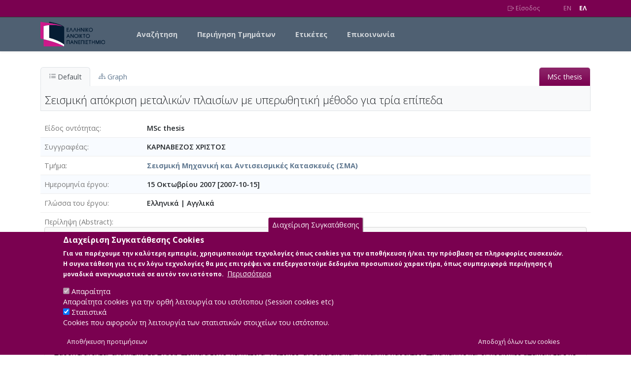

--- FILE ---
content_type: text/html; charset=UTF-8
request_url: https://apothesis.eap.gr/archive/item/73992?lang=el
body_size: 12640
content:

<!DOCTYPE html>
<html lang="el" dir="ltr" class="h-100">
  <head>
    <link rel="preconnect" href="https://fonts.googleapis.com">
    <link rel="preconnect" href="https://fonts.gstatic.com" crossorigin>
    <meta charset="utf-8" />
<noscript><style>form.antibot * :not(.antibot-message) { display: none !important; }</style>
</noscript><script async src="https://www.googletagmanager.com/gtag/js?id=G-WV7RC604GJ"></script>
<script>window.dataLayer = window.dataLayer || [];function gtag(){dataLayer.push(arguments)};gtag("js", new Date());gtag("set", "developer_id.dMDhkMT", true);gtag("config", "G-WV7RC604GJ", {"groups":"default","page_placeholder":"PLACEHOLDER_page_location"});</script>
<meta name="Generator" content="Drupal 10 (https://www.drupal.org)" />
<meta name="MobileOptimized" content="width" />
<meta name="HandheldFriendly" content="true" />
<meta name="viewport" content="width=device-width, initial-scale=1.0" />
<style>div#sliding-popup, div#sliding-popup .eu-cookie-withdraw-banner, .eu-cookie-withdraw-tab {background: #7a0150} div#sliding-popup.eu-cookie-withdraw-wrapper { background: transparent; } #sliding-popup h1, #sliding-popup h2, #sliding-popup h3, #sliding-popup p, #sliding-popup label, #sliding-popup div, .eu-cookie-compliance-more-button, .eu-cookie-compliance-secondary-button, .eu-cookie-withdraw-tab { color: #ffffff;} .eu-cookie-withdraw-tab { border-color: #ffffff;}</style>
<meta name="citation_title" content="Σεισμική απόκριση μεταλικών πλαισίων με υπερωθητική μέθοδο για τρία επίπεδα" />
<meta name="citation_author" content="ΚΑΡΝΑΒΕΖΟΣ ΧΡΙΣΤΟΣ" />
<meta name="citation_pdf_url" content="/archive/download/f489d5a8-8bcf-482e-bf17-d57ef62badd2.rar" />
<script type="application/ld+json">{"@context":"https://schema.org/","@type":"ScholarlyArticle","headline":"Σεισμική απόκριση μεταλικών πλαισίων με υπερωθητική μέθοδο για τρία επίπεδα","mainEntityOfPage":"https://apothesis.eap.gr/archive/item/73992","datePublished":"2007-10-15","author":[{"@context":"https://schema.org/","@type":"Person","name":"ΚΑΡΝΑΒΕΖΟΣ ΧΡΙΣΤΟΣ"}],"abstract":[{"@value":"ΠΕΡΙΛΗΨΗΤα τελευταία κυρίως χρόνια έχει προκύψει η ανάγκη ακριβούς αποτίµησης της φέρουσας ικανότητας των υπαρχουσών κατασκευών µε µη γραµµικές µεθόδους. Οι µέθοδοι που εφαρµόζονται είναι µη γραµµική (time history) δυναµική ανάλυση και η Yπερωθητική Aνάλυση (Push Over Analysis). Στην παρούσα εργασία παρουσιάζεται η ανάλυση πέντε διαφορετικών µεταλλικών πλαισίων µε τη µέθοδο της Υπερωθητικής Ανάλυσης για τρία επίπεδα επιτελεστικότητας . Ο σκοπός της εργασίας είναι να διερευνηθεί η αποδοτικότητα της Υπερωθητικής ανάλυσης (Push Over Analysis) σε σύγκριση µε τη µη γραµµική (time history) δυναµική ανάλυση, χρησιµοποιώντας τις κατανοµές πλευρικών φορτίων που εφαρµόζονται σήµερα . Επίσης να ευρεθούν νέες προτάσεις πλευρικής φόρτισης που θα δίνουν ακριβέστερα αποτελέσµατα συγκριτικά µε αυτά των µη γραµµικών ανελαστικών δυναµικών αναλύσεων. Η εργασία αποτελείται από έξι επιµέρους κεφάλαια. Στο πρώτο κεφάλαιο γίνεται εισαγωγική αναφορά στις µη γραµµικές µεθόδους και στο σκοπό της εργασίας. Στο δέυτερο κεφάλαιο γίνεται αναφορά στον τρόπο εφαρµογής της υπερωθητικής ανάλυσης, στις στάθµες επιτελεστικότητας, και στις κατανοµές πλευρικής φόρτισης που χρησιµοποιούνται. Στο τρίτο κεφάλαιο γίνεται αναφορά στη µη γραµµική (time history) δυναµική ανάλυση, και παρουσιάζονται πίνακες µε τις σεισµικές διεγέρσεις, τους συντελεστές κλιµάκωσης και τα αντίστοιχα γραφήµατα χρονοιστορίας για επιτάχυνση, ταχύτητα και µετακίνηση που χρησιµοποιήθηκαν στις αναλύσεις. Στο τέταρτο κεφάλαιο γίνεται αναφορά στα είδη των πλαισίων που χρησιµοποιήθηκαν και παρουσιάζονται αναλυτικά τα πλήρη στοιχεία τους, γεωµετρία, διατοµές, αδρανειακά και δυναµικά χαρακτηριστικά καθώς και οι γραφικές απεικονίσεις µε τις κατανοµές πλευρικής φόρτισης που χρησιµοποιήθηκαν για τις επιµέρους υπερωθητικές αναλύσεις ανά πλαίσιο. Στο πέµπτο κεφάλαιο συγκρίνονται τα αποτελέσµατα των Υπερωθητικών - Push Over αναλύσεων για το σύνολο των κατανοµών πλευρικής φόρτισης µε τη µέση τιµή των αποτελεσµάτων των δυναµικών (time history) ανελαστικών αναλύσεων που ελήφθησαν από την βιβλιογραφία για το σύνολο των σεισµικών διεγέρσεων και παρουσιάζονται τα αντίστοιχα διαγράµµατα. 1Στο έκτο κεφάλαιο καταληκτικά αναφέρονται τα συµπεράσµατα που προέκυψαν από τις παραπάνω συγκρίσεις και προτείνονται νέες κατανοµές και διαδικασία πλευρικής φόρτισης ώστε τα αποτελέσµατα των υπερωθητικών αναλύσεων να συγκλίνουν µε αυτά των µη γραµµικών ανελαστικών δυναµικών αναλύσεων. Επίσης παρουσιάζονται τα αντίστοιχα διαγράµµατα.","@language":"el"}]}</script>
<link rel="icon" href="/themes/custom/eap_repo/favicon.ico" type="image/vnd.microsoft.icon" />
<script src="/sites/default/files/eu_cookie_compliance/eu_cookie_compliance.script.js?t6c92x" defer></script>

    <title>Σεισμική απόκριση μεταλικών πλαισίων με υπερωθητική μέθοδο για τρία επίπεδα | Apothesis - Ελληνικό Ανοικτό Πανεπιστήμιο</title>
    <link rel="stylesheet" media="all" href="/sites/default/files/css/css_G7O5Gi8xg0fXanl5nW3SW1QuxaCMylKWKsqGfOnX3a8.css?delta=0&amp;language=el&amp;theme=eap_repo&amp;include=[base64]" />
<link rel="stylesheet" media="all" href="/assets/vendor/bookreader4/BookReader.css" />
<link rel="stylesheet" media="all" href="/sites/default/files/css/css_tTJUcrS_G7E_RcKioMLUHt7Wcioc09X09vhGpDiBPVk.css?delta=2&amp;language=el&amp;theme=eap_repo&amp;include=[base64]" />
<link rel="stylesheet" media="all" href="https://fonts.googleapis.com/css2?family=Open+Sans:ital,wght@0,300;0,400;0,500;0,600;0,700;1,300;1,400;1,500;1,600;1,700&amp;display=swap" />
<link rel="stylesheet" media="all" href="/assets/vendor/bootstrap-icons/font/bootstrap-icons.css" />
<link rel="stylesheet" media="all" href="/assets/vendor/jquery-ui-1.13.2/jquery-ui.min.css" />
<link rel="stylesheet" media="all" href="/assets/vendor/select2/select2.min.css" />
<link rel="stylesheet" media="all" href="/assets/vendor/select2/select2-bootstrap-5-theme.min.css" />
<link rel="stylesheet" media="all" href="/sites/default/files/css/css_m58rNnFodt_c-VbjIpbqGkSLGGQ97Sq1EW7-NuZxVr0.css?delta=8&amp;language=el&amp;theme=eap_repo&amp;include=[base64]" />
<link rel="stylesheet" media="all" href="/assets/vendor/colorbox/example1/colorbox.css" />
<link rel="stylesheet" media="all" href="/assets/vendor/bootstrap-select/bootstrap-select.min.css" />
<link rel="stylesheet" media="all" href="/sites/default/files/css/css_gUZ4zgvx8vjbNtw1sbYjfdpW_5MrUwky8TNgiv4wBzo.css?delta=11&amp;language=el&amp;theme=eap_repo&amp;include=[base64]" />

    <script src="/assets/js/rg.js"></script>
<script src="/themes/contrib/bootstrap5/dist/bootstrap/5.3.3/dist/js/bootstrap.bundle.js"></script>

  </head>
  <body class="path-archive    bg- d-flex flex-column h-100">
        <a href="#main-content" class="visually-hidden focusable skip-link">
      Skip to main content
    </a>
    
      <div class="dialog-off-canvas-main-canvas d-flex flex-column h-100" data-off-canvas-main-canvas>
    
<header class="rg-header">
  <nav class="rg-top-nav navbar navbar-expand">
    <div class="container d-flex flex-wrap justify-content-end">
      
      
      <ul class="rg-menu-user me-3">
                  <li><a href="/saml/login"><i class="bi bi-box-arrow-right"></i> Είσοδος</a></li>
              </ul>

      <ul class="rg-menu-lang ms-3">
        <li><a href="/archive/item/73992?lang=en" class="">EN</a></li>
        <li><a href="/archive/item/73992?lang=el" class="active fw-bold">EΛ</a></li>
      </ul>
    </div>
  </nav>
  <nav class="rg-main-nav navbar navbar-expand-lg">
    <div class="container d-flex">
          <div id="block-eap-repo-branding" class="block block-system block-system-branding-block">
  
    
  <div class="navbar-brand d-flex align-items-center">

    <a href="/home" title="Home" rel="home" class="site-logo d-block">
    <img src="/themes/custom/eap_repo/logo.svg" height="50" width="131" alt="Home" />
  </a>
  
  <div>
    
      </div>
</div>
</div>


      <button class="navbar-toggler collapsed" type="button"
              data-bs-toggle="collapse"
              data-bs-target="#navbarSupportedContent"
              aria-controls="navbarSupportedContent"
              aria-expanded="false"
              aria-label="Toggle navigation">
        <span class="navbar-toggler-icon"></span>
      </button>
      <div class="collapse navbar-collapse main-menu-collapse" id="navbarSupportedContent">
            <nav role="navigation" aria-labelledby="block-eap-repo-main-navigation-menu" id="block-eap-repo-main-navigation" class="block block-menu navigation menu--main">
            
  <h5 class="visually-hidden" id="block-eap-repo-main-navigation-menu">Main navigation</h5>
  

        
            <ul data-block="nav_main" class="navbar-nav justify-content-end flex-wrap nav-level-0">
                    <li class="nav-item">
          <a href="/archive/search" class="nav-link" data-drupal-link-system-path="archive/search">Αναζήτηση</a>
      </li>

                    <li class="nav-item">
          <a href="/archive/item/235" class="nav-link" data-drupal-link-system-path="archive/item/235">Περιήγηση Τμημάτων</a>
      </li>

                    <li class="nav-item">
          <a href="/archive/tagcloud/keywords" class="nav-link" data-drupal-link-system-path="archive/tagcloud/keywords">Ετικέτες</a>
      </li>

                    <li class="nav-item">
          <a href="/contact/feedback" class="nav-link" data-drupal-link-system-path="contact/feedback">Επικοινωνία</a>
      </li>

        </ul>
  



  </nav>


      </div>
    </div>
  </nav>
</header>

<main role="main">
  <a id="main-content" tabindex="-1"></a>
      
  <div class="container">
    <div class="row g-0">
            <div class="order-1 order-lg-2 col-12">
            <div data-drupal-messages-fallback class="hidden"></div>
<div id="block-eap-repo-content" class="block block-system block-system-main-block">
  
    
      <!-- rg start -->
<div class="arch-wrap"><ul class="opac-item-tabs ptrn-tabs" role="tablist">
               <li><a href="#default-tab" role="tab" class="active"
                data-bs-toggle="tab"
                data-bs-target="#default-tab"
                onclick='d3.selectAll("svg").remove();'>
                    <i class="bi bi-list-ul"></i> Default</a>
                </li ><li><a href="#graph-tab" role="tab" data-bs-toggle="tab" data-bs-target="#graph-tab" onclick="loadVis()"><i class="bi bi-diagram-3"></i> Graph</a ></li ><li class="tabtype msc-thesis " /><a>MSc thesis</a></li></ul ><div class="tab-content type-auth-work" ><div id="default-tab" class="tab-pane active" ><div id="btitle" class="wrap-title" ><h1 id="item-title"  about="http://arc.altsol.com/archive/item/73992"  item-id="73992" property="dc:title" >Σεισμική απόκριση μεταλικών πλαισίων με υπερωθητική μέθοδο για τρία επίπεδα</h1></div><div id="main-content-wrap" class="main-content-wrap" role="main" aria-label="Αναλυτικές πληροφορίες" ><div class="fields-photo-wrap" ><ol class="fields-list" ><li class="flxclmn"><label>Είδος οντότητας</label><span class="fldval">MSc thesis</span></li><li class="dissertation_author">
        <label>Συγγραφέας</label>
		<span class="fldval">
				  ΚΑΡΝΑΒΕΖΟΣ ΧΡΙΣΤΟΣ
	    </span></li><li class="dissertation_department">
        <label>Τμήμα</label>
		<span class="fldval">
				  <a class="assetlink" href="/archive/item/144"  >Σεισμική Μηχανική και Αντισεισμικές Κατασκευές (ΣΜΑ)</a>
	    </span></li><li class="Date"><label>Ημερομηνία έργου</label>
     <span class="fldval"  about="http://arc.altsol.com/archive/item/73992">
          <span property="dc:date" >15 Οκτωβρίου 2007 [2007-10-15] </span>
     </span></li><li class="Language">
        <label>Γλώσσα του έργου</label>
		<span class="fldval">
				  Ελληνικά <span class="dlms"> | </span> Αγγλικά
	    </span></li>
<li class="dissertation_abstract label-field-row">
        <label>Περίληψη (Abstract)</label>
        <ul class="longtext-list"  about="http://arc.altsol.com/archive/item/73992" >
                    <li>
                           &Pi;&Epsilon;&Rho;&Iota;&Lambda;&Eta;&Psi;&Eta;&Tau;&alpha; &tau;&epsilon;&lambda;&epsilon;&upsilon;&tau;&alpha;ί&alpha; &kappa;&upsilon;&rho;ί&omega;&sigmaf; &chi;&rho;ό&nu;&iota;&alpha; έ&chi;&epsilon;&iota; &pi;&rho;&omicron;&kappa;ύ&psi;&epsilon;&iota; &eta; &alpha;&nu;ά&gamma;&kappa;&eta; &alpha;&kappa;&rho;&iota;&beta;&omicron;ύ&sigmaf; &alpha;&pi;&omicron;&tau;ί&micro;&eta;&sigma;&eta;&sigmaf; &tau;&eta;&sigmaf; &phi;έ&rho;&omicron;&upsilon;&sigma;&alpha;&sigmaf; &iota;&kappa;&alpha;&nu;ό&tau;&eta;&tau;&alpha;&sigmaf; &tau;&omega;&nu; &upsilon;&pi;&alpha;&rho;&chi;&omicron;&upsilon;&sigma;ώ&nu; &kappa;&alpha;&tau;&alpha;&sigma;&kappa;&epsilon;&upsilon;ώ&nu; &micro;&epsilon; &micro;&eta; &gamma;&rho;&alpha;&micro;&micro;&iota;&kappa;έ&sigmaf; &micro;&epsilon;&theta;ό&delta;&omicron;&upsilon;&sigmaf;. &Omicron;&iota; &micro;έ&theta;&omicron;&delta;&omicron;&iota; &pi;&omicron;&upsilon; &epsilon;&phi;&alpha;&rho;&micro;ό&zeta;&omicron;&nu;&tau;&alpha;&iota; &epsilon;ί&nu;&alpha;&iota; &micro;&eta; &gamma;&rho;&alpha;&micro;&micro;&iota;&kappa;ή (time history) &delta;&upsilon;&nu;&alpha;&micro;&iota;&kappa;ή &alpha;&nu;ά&lambda;&upsilon;&sigma;&eta; &kappa;&alpha;&iota; &eta; Y&pi;&epsilon;&rho;&omega;&theta;&eta;&tau;&iota;&kappa;ή A&nu;ά&lambda;&upsilon;&sigma;&eta; (Push Over Analysis). &Sigma;&tau;&eta;&nu; &pi;&alpha;&rho;&omicron;ύ&sigma;&alpha; &epsilon;&rho;&gamma;&alpha;&sigma;ί&alpha; &pi;&alpha;&rho;&omicron;&upsilon;&sigma;&iota;ά&zeta;&epsilon;&tau;&alpha;&iota; &eta; &alpha;&nu;ά&lambda;&upsilon;&sigma;&eta; &pi;έ&nu;&tau;&epsilon; &delta;&iota;&alpha;&phi;&omicron;&rho;&epsilon;&tau;&iota;&kappa;ώ&nu; &micro;&epsilon;&tau;&alpha;&lambda;&lambda;&iota;&kappa;ώ&nu; &pi;&lambda;&alpha;&iota;&sigma;ί&omega;&nu; &micro;&epsilon; &tau;&eta; &micro;έ&theta;&omicron;&delta;&omicron; &tau;&eta;&sigmaf; &Upsilon;&pi;&epsilon;&rho;&omega;&theta;&eta;&tau;&iota;&kappa;ή&sigmaf; &Alpha;&nu;ά&lambda;&upsilon;&sigma;&eta;&sigmaf; &gamma;&iota;&alpha; &tau;&rho;ί&alpha; &epsilon;&pi;ί&pi;&epsilon;&delta;&alpha; &epsilon;&pi;&iota;&tau;&epsilon;&lambda;&epsilon;&sigma;&tau;&iota;&kappa;ό&tau;&eta;&tau;&alpha;&sigmaf; . &Omicron; &sigma;&kappa;&omicron;&pi;ό&sigmaf; &tau;&eta;&sigmaf; &epsilon;&rho;&gamma;&alpha;&sigma;ί&alpha;&sigmaf; &epsilon;ί&nu;&alpha;&iota; &nu;&alpha; &delta;&iota;&epsilon;&rho;&epsilon;&upsilon;&nu;&eta;&theta;&epsilon;ί &eta; &alpha;&pi;&omicron;&delta;&omicron;&tau;&iota;&kappa;ό&tau;&eta;&tau;&alpha; &tau;&eta;&sigmaf; &Upsilon;&pi;&epsilon;&rho;&omega;&theta;&eta;&tau;&iota;&kappa;ή&sigmaf; &alpha;&nu;ά&lambda;&upsilon;&sigma;&eta;&sigmaf; (Push Over Analysis) &sigma;&epsilon; &sigma;ύ&gamma;&kappa;&rho;&iota;&sigma;&eta; &micro;&epsilon; &tau;&eta; &micro;&eta; &gamma;&rho;&alpha;&micro;&micro;&iota;&kappa;ή (time history) &delta;&upsilon;&nu;&alpha;&micro;&iota;&kappa;ή &alpha;&nu;ά&lambda;&upsilon;&sigma;&eta;, &chi;&rho;&eta;&sigma;&iota;&micro;&omicron;&pi;&omicron;&iota;ώ&nu;&tau;&alpha;&sigmaf; &tau;&iota;&sigmaf; &kappa;&alpha;&tau;&alpha;&nu;&omicron;&micro;έ&sigmaf; &pi;&lambda;&epsilon;&upsilon;&rho;&iota;&kappa;ώ&nu; &phi;&omicron;&rho;&tau;ί&omega;&nu; &pi;&omicron;&upsilon; &epsilon;&phi;&alpha;&rho;&micro;ό&zeta;&omicron;&nu;&tau;&alpha;&iota; &sigma;ή&micro;&epsilon;&rho;&alpha; . &Epsilon;&pi;ί&sigma;&eta;&sigmaf; &nu;&alpha; &epsilon;&upsilon;&rho;&epsilon;&theta;&omicron;ύ&nu; &nu;έ&epsilon;&sigmaf; &pi;&rho;&omicron;&tau;ά&sigma;&epsilon;&iota;&sigmaf; &pi;&lambda;&epsilon;&upsilon;&rho;&iota;&kappa;ή&sigmaf; &phi;ό&rho;&tau;&iota;&sigma;&eta;&sigmaf; &pi;&omicron;&upsilon; &theta;&alpha; &delta;ί&nu;&omicron;&upsilon;&nu; &alpha;&kappa;&rho;&iota;&beta;έ&sigma;&tau;&epsilon;&rho;&alpha; &alpha;&pi;&omicron;&tau;&epsilon;&lambda;έ&sigma;&micro;&alpha;&tau;&alpha; &sigma;&upsilon;&gamma;&kappa;&rho;&iota;&tau;&iota;&kappa;ά &micro;&epsilon; &alpha;&upsilon;&tau;ά &tau;&omega;&nu; &micro;&eta; &gamma;&rho;&alpha;&micro;&micro;&iota;&kappa;ώ&nu; &alpha;&nu;&epsilon;&lambda;&alpha;&sigma;&tau;&iota;&kappa;ώ&nu; &delta;&upsilon;&nu;&alpha;&micro;&iota;&kappa;ώ&nu; &alpha;&nu;&alpha;&lambda;ύ&sigma;&epsilon;&omega;&nu;. &Eta; &epsilon;&rho;&gamma;&alpha;&sigma;ί&alpha; &alpha;&pi;&omicron;&tau;&epsilon;&lambda;&epsilon;ί&tau;&alpha;&iota; &alpha;&pi;ό έ&xi;&iota; &epsilon;&pi;&iota;&micro;έ&rho;&omicron;&upsilon;&sigmaf; &kappa;&epsilon;&phi;ά&lambda;&alpha;&iota;&alpha;. &Sigma;&tau;&omicron; &pi;&rho;ώ&tau;&omicron; &kappa;&epsilon;&phi;ά&lambda;&alpha;&iota;&omicron; &gamma;ί&nu;&epsilon;&tau;&alpha;&iota; &epsilon;&iota;&sigma;&alpha;&gamma;&omega;&gamma;&iota;&kappa;ή &alpha;&nu;&alpha;&phi;&omicron;&rho;ά &sigma;&tau;&iota;&sigmaf; &micro;&eta; &gamma;&rho;&alpha;&micro;&micro;&iota;&kappa;έ&sigmaf; &micro;&epsilon;&theta;ό&delta;&omicron;&upsilon;&sigmaf; &kappa;&alpha;&iota; &sigma;&tau;&omicron; &sigma;&kappa;&omicron;&pi;ό &tau;&eta;&sigmaf; &epsilon;&rho;&gamma;&alpha;&sigma;ί&alpha;&sigmaf;. &Sigma;&tau;&omicron; &delta;έ&upsilon;&tau;&epsilon;&rho;&omicron; &kappa;&epsilon;&phi;ά&lambda;&alpha;&iota;&omicron; &gamma;ί&nu;&epsilon;&tau;&alpha;&iota; &alpha;&nu;&alpha;&phi;&omicron;&rho;ά &sigma;&tau;&omicron;&nu; &tau;&rho;ό&pi;&omicron; &epsilon;&phi;&alpha;&rho;&micro;&omicron;&gamma;ή&sigmaf; &tau;&eta;&sigmaf; &upsilon;&pi;&epsilon;&rho;&omega;&theta;&eta;&tau;&iota;&kappa;ή&sigmaf; &alpha;&nu;ά&lambda;&upsilon;&sigma;&eta;&sigmaf;, &sigma;&tau;&iota;&sigmaf; &sigma;&tau;ά&theta;&micro;&epsilon;&sigmaf; &epsilon;&pi;&iota;&tau;&epsilon;&lambda;&epsilon;&sigma;&tau;&iota;&kappa;ό&tau;&eta;&tau;&alpha;&sigmaf;, &kappa;&alpha;&iota; &sigma;&tau;&iota;&sigmaf; &kappa;&alpha;&tau;&alpha;&nu;&omicron;&micro;έ&sigmaf; &pi;&lambda;&epsilon;&upsilon;&rho;&iota;&kappa;ή&sigmaf; &phi;ό&rho;&tau;&iota;&sigma;&eta;&sigmaf; &pi;&omicron;&upsilon; &chi;&rho;&eta;&sigma;&iota;&micro;&omicron;&pi;&omicron;&iota;&omicron;ύ&nu;&tau;&alpha;&iota;. &Sigma;&tau;&omicron; &tau;&rho;ί&tau;&omicron; &kappa;&epsilon;&phi;ά&lambda;&alpha;&iota;&omicron; &gamma;ί&nu;&epsilon;&tau;&alpha;&iota; &alpha;&nu;&alpha;&phi;&omicron;&rho;ά &sigma;&tau;&eta; &micro;&eta; &gamma;&rho;&alpha;&micro;&micro;&iota;&kappa;ή (time history) &delta;&upsilon;&nu;&alpha;&micro;&iota;&kappa;ή &alpha;&nu;ά&lambda;&upsilon;&sigma;&eta;, &kappa;&alpha;&iota; &pi;&alpha;&rho;&omicron;&upsilon;&sigma;&iota;ά&zeta;&omicron;&nu;&tau;&alpha;&iota; &pi;ί&nu;&alpha;&kappa;&epsilon;&sigmaf; &micro;&epsilon; &tau;&iota;&sigmaf; &sigma;&epsilon;&iota;&sigma;&micro;&iota;&kappa;έ&sigmaf; &delta;&iota;&epsilon;&gamma;έ&rho;&sigma;&epsilon;&iota;&sigmaf;, &tau;&omicron;&upsilon;&sigmaf; &sigma;&upsilon;&nu;&tau;&epsilon;&lambda;&epsilon;&sigma;&tau;έ&sigmaf; &kappa;&lambda;&iota;&micro;ά&kappa;&omega;&sigma;&eta;&sigmaf; &kappa;&alpha;&iota; &tau;&alpha; &alpha;&nu;&tau;ί&sigma;&tau;&omicron;&iota;&chi;&alpha; &gamma;&rho;&alpha;&phi;ή&micro;&alpha;&tau;&alpha; &chi;&rho;&omicron;&nu;&omicron;&iota;&sigma;&tau;&omicron;&rho;ί&alpha;&sigmaf; &gamma;&iota;&alpha; &epsilon;&pi;&iota;&tau;ά&chi;&upsilon;&nu;&sigma;&eta;, &tau;&alpha;&chi;ύ&tau;&eta;&tau;&alpha; &kappa;&alpha;&iota; &micro;&epsilon;&tau;&alpha;&kappa;ί&nu;&eta;&sigma;&eta; &pi;&omicron;&upsilon; &chi;&rho;&eta;&sigma;&iota;&micro;&omicron;&pi;&omicron;&iota;ή&theta;&eta;&kappa;&alpha;&nu; &sigma;&tau;&iota;&sigmaf; &alpha;&nu;&alpha;&lambda;ύ&sigma;&epsilon;&iota;&sigmaf;. &Sigma;&tau;&omicron; &tau;έ&tau;&alpha;&rho;&tau;&omicron; &kappa;&epsilon;&phi;ά&lambda;&alpha;&iota;&omicron; &gamma;ί&nu;&epsilon;&tau;&alpha;&iota; &alpha;&nu;&alpha;&phi;&omicron;&rho;ά &sigma;&tau;&alpha; &epsilon;ί&delta;&eta; &tau;&omega;&nu; &pi;&lambda;&alpha;&iota;&sigma;ί&omega;&nu; &pi;&omicron;&upsilon; &chi;&rho;&eta;&sigma;&iota;&micro;&omicron;&pi;&omicron;&iota;ή&theta;&eta;&kappa;&alpha;&nu; &kappa;&alpha;&iota; &pi;&alpha;&rho;&omicron;&upsilon;&sigma;&iota;ά&zeta;&omicron;&nu;&tau;&alpha;&iota; &alpha;&nu;&alpha;&lambda;&upsilon;&tau;&iota;&kappa;ά &tau;&alpha; &pi;&lambda;ή&rho;&eta; &sigma;&tau;&omicron;&iota;&chi;&epsilon;ί&alpha; &tau;&omicron;&upsilon;&sigmaf;, &gamma;&epsilon;&omega;&micro;&epsilon;&tau;&rho;ί&alpha;, &delta;&iota;&alpha;&tau;&omicron;&micro;έ&sigmaf;, &alpha;&delta;&rho;&alpha;&nu;&epsilon;&iota;&alpha;&kappa;ά &kappa;&alpha;&iota; &delta;&upsilon;&nu;&alpha;&micro;&iota;&kappa;ά &chi;&alpha;&rho;&alpha;&kappa;&tau;&eta;&rho;&iota;&sigma;&tau;&iota;&kappa;ά &kappa;&alpha;&theta;ώ&sigmaf; &kappa;&alpha;&iota; &omicron;&iota; &gamma;&rho;&alpha;&phi;&iota;&kappa;έ&sigmaf; &alpha;&pi;&epsilon;&iota;&kappa;&omicron;&nu;ί&sigma;&epsilon;&iota;&sigmaf; &micro;&epsilon; &tau;&iota;&sigmaf; &kappa;&alpha;&tau;&alpha;&nu;&omicron;&micro;έ&sigmaf; &pi;&lambda;&epsilon;&upsilon;&rho;&iota;&kappa;ή&sigmaf; &phi;ό&rho;&tau;&iota;&sigma;&eta;&sigmaf; &pi;&omicron;&upsilon; &chi;&rho;&eta;&sigma;&iota;&micro;&omicron;&pi;&omicron;&iota;ή&theta;&eta;&kappa;&alpha;&nu; &gamma;&iota;&alpha; &tau;&iota;&sigmaf; &epsilon;&pi;&iota;&micro;έ&rho;&omicron;&upsilon;&sigmaf; &upsilon;&pi;&epsilon;&rho;&omega;&theta;&eta;&tau;&iota;&kappa;έ&sigmaf; &alpha;&nu;&alpha;&lambda;ύ&sigma;&epsilon;&iota;&sigmaf; &alpha;&nu;ά &pi;&lambda;&alpha;ί&sigma;&iota;&omicron;. &Sigma;&tau;&omicron; &pi;έ&micro;&pi;&tau;&omicron; &kappa;&epsilon;&phi;ά&lambda;&alpha;&iota;&omicron; &sigma;&upsilon;&gamma;&kappa;&rho;ί&nu;&omicron;&nu;&tau;&alpha;&iota; &tau;&alpha; &alpha;&pi;&omicron;&tau;&epsilon;&lambda;έ&sigma;&micro;&alpha;&tau;&alpha; &tau;&omega;&nu; &Upsilon;&pi;&epsilon;&rho;&omega;&theta;&eta;&tau;&iota;&kappa;ώ&nu; - Push Over &alpha;&nu;&alpha;&lambda;ύ&sigma;&epsilon;&omega;&nu; &gamma;&iota;&alpha; &tau;&omicron; &sigma;ύ&nu;&omicron;&lambda;&omicron; &tau;&omega;&nu; &kappa;&alpha;&tau;&alpha;&nu;&omicron;&micro;ώ&nu; &pi;&lambda;&epsilon;&upsilon;&rho;&iota;&kappa;ή&sigmaf; &phi;ό&rho;&tau;&iota;&sigma;&eta;&sigmaf; &micro;&epsilon; &tau;&eta; &micro;έ&sigma;&eta; &tau;&iota;&micro;ή &tau;&omega;&nu; &alpha;&pi;&omicron;&tau;&epsilon;&lambda;&epsilon;&sigma;&micro;ά&tau;&omega;&nu; &tau;&omega;&nu; &delta;&upsilon;&nu;&alpha;&micro;&iota;&kappa;ώ&nu; (time history) &alpha;&nu;&epsilon;&lambda;&alpha;&sigma;&tau;&iota;&kappa;ώ&nu; &alpha;&nu;&alpha;&lambda;ύ&sigma;&epsilon;&omega;&nu; &pi;&omicron;&upsilon; &epsilon;&lambda;ή&phi;&theta;&eta;&sigma;&alpha;&nu; &alpha;&pi;ό &tau;&eta;&nu; &beta;&iota;&beta;&lambda;&iota;&omicron;&gamma;&rho;&alpha;&phi;ί&alpha; &gamma;&iota;&alpha; &tau;&omicron; &sigma;ύ&nu;&omicron;&lambda;&omicron; &tau;&omega;&nu; &sigma;&epsilon;&iota;&sigma;&micro;&iota;&kappa;ώ&nu; &delta;&iota;&epsilon;&gamma;έ&rho;&sigma;&epsilon;&omega;&nu; &kappa;&alpha;&iota; &pi;&alpha;&rho;&omicron;&upsilon;&sigma;&iota;ά&zeta;&omicron;&nu;&tau;&alpha;&iota; &tau;&alpha; &alpha;&nu;&tau;ί&sigma;&tau;&omicron;&iota;&chi;&alpha; &delta;&iota;&alpha;&gamma;&rho;ά&micro;&micro;&alpha;&tau;&alpha;. 1&Sigma;&tau;&omicron; έ&kappa;&tau;&omicron; &kappa;&epsilon;&phi;ά&lambda;&alpha;&iota;&omicron; &kappa;&alpha;&tau;&alpha;&lambda;&eta;&kappa;&tau;&iota;&kappa;ά &alpha;&nu;&alpha;&phi;έ&rho;&omicron;&nu;&tau;&alpha;&iota; &tau;&alpha; &sigma;&upsilon;&micro;&pi;&epsilon;&rho;ά&sigma;&micro;&alpha;&tau;&alpha; &pi;&omicron;&upsilon; &pi;&rho;&omicron;έ&kappa;&upsilon;&psi;&alpha;&nu; &alpha;&pi;ό &tau;&iota;&sigmaf; &pi;&alpha;&rho;&alpha;&pi;ά&nu;&omega; &sigma;&upsilon;&gamma;&kappa;&rho;ί&sigma;&epsilon;&iota;&sigmaf; &kappa;&alpha;&iota; &pi;&rho;&omicron;&tau;&epsilon;ί&nu;&omicron;&nu;&tau;&alpha;&iota; &nu;έ&epsilon;&sigmaf; &kappa;&alpha;&tau;&alpha;&nu;&omicron;&micro;έ&sigmaf; &kappa;&alpha;&iota; &delta;&iota;&alpha;&delta;&iota;&kappa;&alpha;&sigma;ί&alpha; &pi;&lambda;&epsilon;&upsilon;&rho;&iota;&kappa;ή&sigmaf; &phi;ό&rho;&tau;&iota;&sigma;&eta;&sigmaf; ώ&sigma;&tau;&epsilon; &tau;&alpha; &alpha;&pi;&omicron;&tau;&epsilon;&lambda;έ&sigma;&micro;&alpha;&tau;&alpha; &tau;&omega;&nu; &upsilon;&pi;&epsilon;&rho;&omega;&theta;&eta;&tau;&iota;&kappa;ώ&nu; &alpha;&nu;&alpha;&lambda;ύ&sigma;&epsilon;&omega;&nu; &nu;&alpha; &sigma;&upsilon;&gamma;&kappa;&lambda;ί&nu;&omicron;&upsilon;&nu; &micro;&epsilon; &alpha;&upsilon;&tau;ά &tau;&omega;&nu; &micro;&eta; &gamma;&rho;&alpha;&micro;&micro;&iota;&kappa;ώ&nu; &alpha;&nu;&epsilon;&lambda;&alpha;&sigma;&tau;&iota;&kappa;ώ&nu; &delta;&upsilon;&nu;&alpha;&micro;&iota;&kappa;ώ&nu; &alpha;&nu;&alpha;&lambda;ύ&sigma;&epsilon;&omega;&nu;. &Epsilon;&pi;ί&sigma;&eta;&sigmaf; &pi;&alpha;&rho;&omicron;&upsilon;&sigma;&iota;ά&zeta;&omicron;&nu;&tau;&alpha;&iota; &tau;&alpha; &alpha;&nu;&tau;ί&sigma;&tau;&omicron;&iota;&chi;&alpha; &delta;&iota;&alpha;&gamma;&rho;ά&micro;&micro;&alpha;&tau;&alpha;.
                        
                        
                    </li>
        </ul></li><li class="general_licence"><label>Άδεια</label><span class="fldval">Items in Apothesis are protected by copyright, with all rights reserved, unless otherwise indicated.</span></li></ol></div></div><div id="item-content-wrap" class="item-content-wrap itemrel" role="complementary" aria-label="Συμπληρωματικές πληροφορίες" ><div class="bitstreams-panel bitstreams"><h4 class="bitstreams-panel-header"><strong>Κύρια Αρχεία Διατριβής</strong></h4><ul class="items-flx nozbr bitstreams-list"><li class="odd" ></li></ul> <!--end items-flx wrapdiv--> </div> <!-- end panel div --> </div></div>
          <div id="graph-tab" class="tab-pane" tabindex="100" aria-hidden="true">

            <div id="node-title" class="title-hwrap">
              <h1 id="item-title" class="item-title">Σεισμική απόκριση μεταλικών πλαισίων με υπερωθητική μέθοδο για τρία επίπεδα - <em class="text-muted">Identifier:</em> 73992</h1>

              <div class="flxclmn">
                <p>Internal display of the 73992 entity interconnections <span class="text-muted"> (Node labels correspond to identifiers)</span></p>
              </div>

            </div>
              <div id="graph-wrap" class="graph-wrap">

                  <div id="gwait" style="display:block; position:absolute;"><img src="/_assets/img/loading.gif" width="64" height="64" /><br>Loading..</div>
                  <div id="graph-main" class="graph-main">

                  </div>
                  <div id="side-panel" class="graph-sidebar">
                      <div id="legend" class="panel panel-default">
                          <div id="legendTitle" class="panel-heading">
                            <h3 class="panel-title">
                              <a data-bs-toggle="collapse" data-bs-target="#legendBody" href="#">
                                <i class="bi bi-card-list"></i> Legend
                              </a>
                            </h3>
                          </div>
                          <div id="legendBody" class="panel-body collapse">
                              <div>
                                  <ul class="list list-group">
                                  </ul>
                              </div>
                          </div>
                      </div>
                      <div id="graph-nav" class="panel panel-default">
                          <div id="navTitle" class="panel-heading">
                            <h3 class="panel-title">
                              <a data-bs-toggle="collapse" data-bs-target="#navBody" href="#">
                                <i class="bi bi-sort-down"></i>
                                Navigation
                              </a>
                            </h3>
                          </div>
                          <div id="navBody" class="panel-body collapse show">
                              <div>
                                  <ul class="list-group"></ul>
                              </div>
                          </div>
                      </div>
                      <div id="graph-info" class="panel panel-default">
                          <div id="infoTitle" class="panel-heading">
                            <h3 class="panel-title">
                              <a data-bs-toggle="collapse" data-bs-target="#infoBody" href="#">
                                <i class="bi bi-info-circle"></i>
                                Info
                              </a>
                            </h3>
                          </div>
                          <div id="infoBody" class="panel-body collapse show">
                              <div>
                                  <div id="info" class="panel panel-default">
                                      <div class="padding"></div>
                                  </div>
                                  <div id="iwait" style="display:none"><img src="/_assets/img/loading.gif" width="32" height="32" /><br>Loading..</div>
                                  <ul class="list-group"></ul>
                              </div>
                          </div>
                      </div>
                      <div id="menu" class="panel panel-default">
                          <div id="controlTitle" class="panel-heading">
                            <h3 class="panel-title">
                              <a data-bs-toggle="collapse" data-bs-target="#controlBody" href="#">
                                <i class="bi bi-gear-wide-connected"></i>
                                Controls
                              </a>
                            </h3>
                         </div>
                          <div id="controlBody" class="panel-body collapse form-check">
                              <div>
                                  <div class="btn-group form-group" role="group">
                                      <button type="button" class="btn btn-default" onclick="graph.force.stop(); graph.force.gravity(0);">Freeze</button>
                                      <button type="button" class="btn btn-default" onclick="graph.force.gravity(0.004); graph.force.resume()">Thaw</button>
                                      <button type="button" class="btn btn-default" onclick="graph.force.stop(); graph.zoomFit(0.95, 500)">Fit</button>
                                  </div>
                                  <div class="form-group range">
                                      <label for="narrowControl">Narrowness</label>
                                      <input type="range" class="narrow-range" id="narrowControl" min="2" max="10" value="2" onchange="graph.nodesSpread(this)">
                                  </div>
                                  <div class="form-group checkbox">
                                      <label><input type="checkbox" onchange="graph.toggleLinks(this)">Inferred</label>
                                  </div>
                              </div>
                          </div>
                      </div>
                  </div>
              </div>
          </div>
        </div><script>
      if(!window['rg_translations']) {
        window['rg_translations'] = {};
      }
     window['rg_translations']['Page']='Σελίδα';
window['rg_translations'][' of ']=' από ';
window['rg_translations']['Zoom out']='Σμίκρυνση';
window['rg_translations']['Zoom in']='Μεγέθυνση';
window['rg_translations']['One-page view']='Μονοσέλιδη εμφάνιση';
window['rg_translations']['Two-page view']='Δισέλιδη εμφάνιση';
window['rg_translations']['Toggle fullscreen']='Εναλλαγή πλήρης οθόνης';
window['rg_translations']['Thumbnail view']='Εμφάνιση μικρογραφιών';
window['rg_translations']['Flip left']='Γύρισμα σελίδας αριστερά';
window['rg_translations']['Flip right']='Γύρισμα σελίδας δεξιά';
window['rg_translations']['Reset']='Επαναφορά';
window['rg_translations']['Rotate 90 Degrees Left']='Περιστροφή 90 μοίρες Αριστερά';
window['rg_translations']['Rotate 90 Degrees Right']='Περιστροφή 90 μοίρες Δεξιά';
window['rg_translations']['Rotate 180 Degrees']='Περιστροφή 180 μοίρες';
window['rg_translations']['Click to enter Inspect Mode']='Λειτουργία Επισκόπησης Λεπτομερειών';
window['rg_translations']['Inspect Detail Mode.']='Λειτουργία Επισκόπησης.';
window['rg_translations']['Scroll to zoom and click to pan the image around']='Χρησιμοποιήστε το Scroll για Μεγέθυνση/Σμίκρυνση και κρατήστε το κλίκ για να μετακινήσετε την εικόνα';
</script>
</div>
<!-- rg fin -->
  </div>


      </div>
          </div>
  </div>

</main>

  <footer>
    <div class="container">
          <div id="block-footersocial" class="block block-block-content block-block-content347afb8a-3c88-4909-b952-c79b36545020">
  
    
      
            <div class="clearfix text-formatted field field--name-body field--type-text-with-summary field--label-hidden field__item"><div class="text-center">
<a href="https://www.facebook.com/eapuni/" target="_blank" class="me-1"><i class="bi bi-facebook" style="font-size: 1.8rem" role="button" aria-hidden="true"></i></a>
<a href="https://twitter.com/eapuni" target="_blank" class="me-1"><i class="bi bi-twitter" style="font-size: 1.8rem" role="button" aria-hidden="true"></i></a>
<a href="https://www.linkedin.com/edu/school?id=189134" target="_blank" class="me-1"><i class="bi bi-linkedin" style="font-size: 1.8rem" role="button" aria-hidden="true"></i></a>
 <a href="https://www.youtube.com/c/%CE%95%CE%BB%CE%BB%CE%B7%CE%BD%CE%B9%CE%BA%CF%8C%CE%91%CE%BD%CE%BF%CE%B9%CE%BA%CF%84%CF%8C%CE%A0%CE%B1%CE%BD%CE%B5%CF%80%CE%B9%CF%83%CF%84%CE%AE%CE%BC%CE%B9%CE%BF%CE%95%CE%91%CE%A0" target="_blank" class="me-1"><i class="bi bi-youtube" style="font-size: 1.8rem" role="button" aria-hidden="true"></i></a>
</div></div>
      
  </div>
<div id="block-poweredby" class="block block-block-content block-block-contentb38983e2-ff6d-45bf-9242-376cfd47c555">
  
    
      
            <div class="clearfix text-formatted field field--name-body field--type-text-with-summary field--label-hidden field__item"><p class="poweredby text-center my-3 py-3"><small>Developed by </small><a href="https://www.interoptics.gr" target="_blank"><small><strong>INTEROPTICS</strong></small></a> | <small>Powered by </small><a href="https://reasonablegraph.org/" target="_blank"><small><strong>ReasonableGraph.org</strong></small></a> &nbsp;&nbsp;<a href="/accessibility-note"><small>Δήλωση Προσβασιμότητας</small></a>&nbsp;|&nbsp; <a href="/staff/login"><small>CMS Login</small></a></p></div>
      
  </div>


    </div>
  </footer>


<!-- Modal 
<div class="modal fade" id="announceModal" tabindex="-1"
     aria-labelledby="announceModalLabel" aria-hidden="true">
    <div class="modal-dialog modal-dialog-centered">
        <div class="modal-content">
            <div class="modal-header">
                <h1 class="modal-title fs-5" id="announceModalLabel">Ανακοίνωση</h1>
                <button type="button" class="btn-close" data-bs-dismiss="modal"
                        aria-label="Close"></button>
            </div>
            <div class="modal-body">
                <p>Σας ενημερώνουμε ότι η λειτουργία του Ιδρυματικού Αποθετηρίου δεν θα
                    είναι δυνατή κατά τις επόμενες ημέρες, λόγω τεχνικών διεργασιών.
                </p>
                <p>
                    Ζητούμε συγγνώμη για την αναστάτωση και ευχαριστούμε για την κατανόησή
                    σας.
                </p>
            </div>
            <div class="modal-footer">
                <button type="button" class="btn btn-secondary" data-bs-dismiss="modal">
                    Κλείσιμο
                </button>
            </div>
        </div>
    </div>
</div>
-->

<script type="application/javascript">
//  window.onload = (event) => {
//    const announceModal = new bootstrap.Modal('#announceModal', {
//      keyboard: false
//    })
//    announceModal.show();
//};
</script>

<script src="https://cdn.userway.org/widget.js" data-account="jfnQ9850fB"></script>

  </div>

    
    <script type="application/json" data-drupal-selector="drupal-settings-json">{"path":{"baseUrl":"\/","pathPrefix":"","currentPath":"archive\/item\/73992","currentPathIsAdmin":false,"isFront":false,"currentLanguage":"el","currentQuery":{"lang":"el"}},"pluralDelimiter":"\u0003","suppressDeprecationErrors":true,"google_analytics":{"account":"G-WV7RC604GJ","trackOutbound":true,"trackMailto":true,"trackTel":true,"trackDownload":true,"trackDownloadExtensions":"7z|aac|arc|arj|asf|asx|avi|bin|csv|doc(x|m)?|dot(x|m)?|exe|flv|gif|gz|gzip|hqx|jar|jpe?g|js|mp(2|3|4|e?g)|mov(ie)?|msi|msp|pdf|phps|png|ppt(x|m)?|pot(x|m)?|pps(x|m)?|ppam|sld(x|m)?|thmx|qtm?|ra(m|r)?|sea|sit|tar|tgz|torrent|txt|wav|wma|wmv|wpd|xls(x|m|b)?|xlt(x|m)|xlam|xml|z|zip"},"eu_cookie_compliance":{"cookie_policy_version":"1.0.0","popup_enabled":true,"popup_agreed_enabled":false,"popup_hide_agreed":false,"popup_clicking_confirmation":false,"popup_scrolling_confirmation":false,"popup_html_info":"\u003Cbutton type=\u0022button\u0022 class=\u0022eu-cookie-withdraw-tab\u0022\u003E\u0394\u03b9\u03b1\u03c7\u03b5\u03af\u03c1\u03b9\u03c3\u03b7 \u03a3\u03c5\u03b3\u03ba\u03b1\u03c4\u03ac\u03b8\u03b5\u03c3\u03b7\u03c2\u003C\/button\u003E\n\u003Cdiv aria-labelledby=\u0022popup-text\u0022  class=\u0022eu-cookie-compliance-banner eu-cookie-compliance-banner-info eu-cookie-compliance-banner--categories\u0022\u003E\n  \u003Cdiv class=\u0022popup-content info eu-cookie-compliance-content\u0022\u003E\n        \u003Cdiv id=\u0022popup-text\u0022 class=\u0022eu-cookie-compliance-message\u0022 role=\u0022document\u0022\u003E\n      \u003Ch2\u003E\u0394\u03b9\u03b1\u03c7\u03b5\u03af\u03c1\u03b9\u03c3\u03b7 \u03a3\u03c5\u03b3\u03ba\u03b1\u03c4\u03ac\u03b8\u03b5\u03c3\u03b7\u03c2 Cookies\u003C\/h2\u003E\u003Cp\u003E\u0393\u03b9\u03b1 \u03bd\u03b1 \u03c0\u03b1\u03c1\u03ad\u03c7\u03bf\u03c5\u03bc\u03b5 \u03c4\u03b7\u03bd \u03ba\u03b1\u03bb\u03cd\u03c4\u03b5\u03c1\u03b7 \u03b5\u03bc\u03c0\u03b5\u03b9\u03c1\u03af\u03b1, \u03c7\u03c1\u03b7\u03c3\u03b9\u03bc\u03bf\u03c0\u03bf\u03b9\u03bf\u03cd\u03bc\u03b5 \u03c4\u03b5\u03c7\u03bd\u03bf\u03bb\u03bf\u03b3\u03af\u03b5\u03c2 \u03cc\u03c0\u03c9\u03c2 cookies \u03b3\u03b9\u03b1 \u03c4\u03b7\u03bd \u03b1\u03c0\u03bf\u03b8\u03ae\u03ba\u03b5\u03c5\u03c3\u03b7 \u03ae\/\u03ba\u03b1\u03b9 \u03c4\u03b7\u03bd \u03c0\u03c1\u03cc\u03c3\u03b2\u03b1\u03c3\u03b7 \u03c3\u03b5 \u03c0\u03bb\u03b7\u03c1\u03bf\u03c6\u03bf\u03c1\u03af\u03b5\u03c2 \u03c3\u03c5\u03c3\u03ba\u03b5\u03c5\u03ce\u03bd. \u0397 \u03c3\u03c5\u03b3\u03ba\u03b1\u03c4\u03ac\u03b8\u03b5\u03c3\u03b7 \u03b3\u03b9\u03b1 \u03c4\u03b9\u03c2 \u03b5\u03bd \u03bb\u03cc\u03b3\u03c9 \u03c4\u03b5\u03c7\u03bd\u03bf\u03bb\u03bf\u03b3\u03af\u03b5\u03c2 \u03b8\u03b1 \u03bc\u03b1\u03c2 \u03b5\u03c0\u03b9\u03c4\u03c1\u03ad\u03c8\u03b5\u03b9 \u03bd\u03b1 \u03b5\u03c0\u03b5\u03be\u03b5\u03c1\u03b3\u03b1\u03c3\u03c4\u03bf\u03cd\u03bc\u03b5 \u03b4\u03b5\u03b4\u03bf\u03bc\u03ad\u03bd\u03b1 \u03c0\u03c1\u03bf\u03c3\u03c9\u03c0\u03b9\u03ba\u03bf\u03cd \u03c7\u03b1\u03c1\u03b1\u03ba\u03c4\u03ae\u03c1\u03b1, \u03cc\u03c0\u03c9\u03c2 \u03c3\u03c5\u03bc\u03c0\u03b5\u03c1\u03b9\u03c6\u03bf\u03c1\u03ac \u03c0\u03b5\u03c1\u03b9\u03ae\u03b3\u03b7\u03c3\u03b7\u03c2 \u03ae \u03bc\u03bf\u03bd\u03b1\u03b4\u03b9\u03ba\u03ac \u03b1\u03bd\u03b1\u03b3\u03bd\u03c9\u03c1\u03b9\u03c3\u03c4\u03b9\u03ba\u03ac \u03c3\u03b5 \u03b1\u03c5\u03c4\u03cc\u03bd \u03c4\u03bf\u03bd \u03b9\u03c3\u03c4\u03cc\u03c4\u03bf\u03c0\u03bf.\u0026nbsp;\u003C\/p\u003E\n              \u003Cbutton type=\u0022button\u0022 class=\u0022find-more-button eu-cookie-compliance-more-button\u0022\u003E\u03a0\u03b5\u03c1\u03b9\u03c3\u03c3\u03cc\u03c4\u03b5\u03c1\u03b1\u003C\/button\u003E\n          \u003C\/div\u003E\n\n          \u003Cdiv id=\u0022eu-cookie-compliance-categories\u0022 class=\u0022eu-cookie-compliance-categories\u0022\u003E\n                  \u003Cdiv class=\u0022eu-cookie-compliance-category\u0022\u003E\n            \u003Cdiv\u003E\n              \u003Cinput type=\u0022checkbox\u0022 name=\u0022cookie-categories\u0022 class=\u0022eu-cookie-compliance-category-checkbox\u0022 id=\u0022cookie-category-aparaitita\u0022\n                     value=\u0022aparaitita\u0022\n                      checked                       disabled  \u003E\n              \u003Clabel for=\u0022cookie-category-aparaitita\u0022\u003E\u0391\u03c0\u03b1\u03c1\u03b1\u03af\u03c4\u03b7\u03c4\u03b1\u003C\/label\u003E\n            \u003C\/div\u003E\n                          \u003Cdiv class=\u0022eu-cookie-compliance-category-description\u0022\u003E\u0391\u03c0\u03b1\u03c1\u03b1\u03af\u03c4\u03b7\u03c4\u03b1 cookies \u03b3\u03b9\u03b1 \u03c4\u03b7\u03bd \u03bf\u03c1\u03b8\u03ae \u03bb\u03b5\u03b9\u03c4\u03bf\u03c5\u03c1\u03b3\u03af\u03b1 \u03c4\u03bf\u03c5 \u03b9\u03c3\u03c4\u03cc\u03c4\u03bf\u03c0\u03bf\u03c5 (Session cookies etc)\u003C\/div\u003E\n                      \u003C\/div\u003E\n                  \u003Cdiv class=\u0022eu-cookie-compliance-category\u0022\u003E\n            \u003Cdiv\u003E\n              \u003Cinput type=\u0022checkbox\u0022 name=\u0022cookie-categories\u0022 class=\u0022eu-cookie-compliance-category-checkbox\u0022 id=\u0022cookie-category-statistika\u0022\n                     value=\u0022statistika\u0022\n                      checked                       \u003E\n              \u003Clabel for=\u0022cookie-category-statistika\u0022\u003E\u03a3\u03c4\u03b1\u03c4\u03b9\u03c3\u03c4\u03b9\u03ba\u03ac\u003C\/label\u003E\n            \u003C\/div\u003E\n                          \u003Cdiv class=\u0022eu-cookie-compliance-category-description\u0022\u003ECookies \u03c0\u03bf\u03c5 \u03b1\u03c6\u03bf\u03c1\u03bf\u03cd\u03bd \u03c4\u03b7 \u03bb\u03b5\u03b9\u03c4\u03bf\u03c5\u03c1\u03b3\u03af\u03b1 \u03c4\u03c9\u03bd \u03c3\u03c4\u03b1\u03c4\u03b9\u03c3\u03c4\u03b9\u03ba\u03ce\u03bd \u03c3\u03c4\u03bf\u03b9\u03c7\u03b5\u03af\u03c9\u03bd \u03c4\u03bf\u03c5 \u03b9\u03c3\u03c4\u03cc\u03c4\u03bf\u03c0\u03bf\u03c5.\u003C\/div\u003E\n                      \u003C\/div\u003E\n                          \u003Cdiv class=\u0022eu-cookie-compliance-categories-buttons\u0022\u003E\n            \u003Cbutton type=\u0022button\u0022\n                    class=\u0022eu-cookie-compliance-save-preferences-button  button button--small\u0022\u003E\u0391\u03c0\u03bf\u03b8\u03ae\u03ba\u03b5\u03c5\u03c3\u03b7 \u03c0\u03c1\u03bf\u03c4\u03b9\u03bc\u03ae\u03c3\u03b5\u03c9\u03bd\u003C\/button\u003E\n          \u003C\/div\u003E\n              \u003C\/div\u003E\n    \n    \u003Cdiv id=\u0022popup-buttons\u0022 class=\u0022eu-cookie-compliance-buttons eu-cookie-compliance-has-categories\u0022\u003E\n            \u003Cbutton type=\u0022button\u0022 class=\u0022agree-button eu-cookie-compliance-default-button button button--small button--primary\u0022\u003E\u0391\u03c0\u03bf\u03b4\u03bf\u03c7\u03ae \u03cc\u03bb\u03c9\u03bd \u03c4\u03c9\u03bd cookies\u003C\/button\u003E\n              \u003Cbutton type=\u0022button\u0022 class=\u0022eu-cookie-withdraw-button visually-hidden button button--small\u0022\u003E\u0391\u03c0\u03cc\u03c3\u03c5\u03c1\u03c3\u03b7 \u03a3\u03c5\u03b3\u03ba\u03b1\u03c4\u03ac\u03b8\u03b5\u03c3\u03b7\u03c2\u003C\/button\u003E\n          \u003C\/div\u003E\n  \u003C\/div\u003E\n\u003C\/div\u003E","use_mobile_message":false,"mobile_popup_html_info":"\u003Cbutton type=\u0022button\u0022 class=\u0022eu-cookie-withdraw-tab\u0022\u003E\u0394\u03b9\u03b1\u03c7\u03b5\u03af\u03c1\u03b9\u03c3\u03b7 \u03a3\u03c5\u03b3\u03ba\u03b1\u03c4\u03ac\u03b8\u03b5\u03c3\u03b7\u03c2\u003C\/button\u003E\n\u003Cdiv aria-labelledby=\u0022popup-text\u0022  class=\u0022eu-cookie-compliance-banner eu-cookie-compliance-banner-info eu-cookie-compliance-banner--categories\u0022\u003E\n  \u003Cdiv class=\u0022popup-content info eu-cookie-compliance-content\u0022\u003E\n        \u003Cdiv id=\u0022popup-text\u0022 class=\u0022eu-cookie-compliance-message\u0022 role=\u0022document\u0022\u003E\n      \n              \u003Cbutton type=\u0022button\u0022 class=\u0022find-more-button eu-cookie-compliance-more-button\u0022\u003E\u03a0\u03b5\u03c1\u03b9\u03c3\u03c3\u03cc\u03c4\u03b5\u03c1\u03b1\u003C\/button\u003E\n          \u003C\/div\u003E\n\n          \u003Cdiv id=\u0022eu-cookie-compliance-categories\u0022 class=\u0022eu-cookie-compliance-categories\u0022\u003E\n                  \u003Cdiv class=\u0022eu-cookie-compliance-category\u0022\u003E\n            \u003Cdiv\u003E\n              \u003Cinput type=\u0022checkbox\u0022 name=\u0022cookie-categories\u0022 class=\u0022eu-cookie-compliance-category-checkbox\u0022 id=\u0022cookie-category-aparaitita\u0022\n                     value=\u0022aparaitita\u0022\n                      checked                       disabled  \u003E\n              \u003Clabel for=\u0022cookie-category-aparaitita\u0022\u003E\u0391\u03c0\u03b1\u03c1\u03b1\u03af\u03c4\u03b7\u03c4\u03b1\u003C\/label\u003E\n            \u003C\/div\u003E\n                          \u003Cdiv class=\u0022eu-cookie-compliance-category-description\u0022\u003E\u0391\u03c0\u03b1\u03c1\u03b1\u03af\u03c4\u03b7\u03c4\u03b1 cookies \u03b3\u03b9\u03b1 \u03c4\u03b7\u03bd \u03bf\u03c1\u03b8\u03ae \u03bb\u03b5\u03b9\u03c4\u03bf\u03c5\u03c1\u03b3\u03af\u03b1 \u03c4\u03bf\u03c5 \u03b9\u03c3\u03c4\u03cc\u03c4\u03bf\u03c0\u03bf\u03c5 (Session cookies etc)\u003C\/div\u003E\n                      \u003C\/div\u003E\n                  \u003Cdiv class=\u0022eu-cookie-compliance-category\u0022\u003E\n            \u003Cdiv\u003E\n              \u003Cinput type=\u0022checkbox\u0022 name=\u0022cookie-categories\u0022 class=\u0022eu-cookie-compliance-category-checkbox\u0022 id=\u0022cookie-category-statistika\u0022\n                     value=\u0022statistika\u0022\n                      checked                       \u003E\n              \u003Clabel for=\u0022cookie-category-statistika\u0022\u003E\u03a3\u03c4\u03b1\u03c4\u03b9\u03c3\u03c4\u03b9\u03ba\u03ac\u003C\/label\u003E\n            \u003C\/div\u003E\n                          \u003Cdiv class=\u0022eu-cookie-compliance-category-description\u0022\u003ECookies \u03c0\u03bf\u03c5 \u03b1\u03c6\u03bf\u03c1\u03bf\u03cd\u03bd \u03c4\u03b7 \u03bb\u03b5\u03b9\u03c4\u03bf\u03c5\u03c1\u03b3\u03af\u03b1 \u03c4\u03c9\u03bd \u03c3\u03c4\u03b1\u03c4\u03b9\u03c3\u03c4\u03b9\u03ba\u03ce\u03bd \u03c3\u03c4\u03bf\u03b9\u03c7\u03b5\u03af\u03c9\u03bd \u03c4\u03bf\u03c5 \u03b9\u03c3\u03c4\u03cc\u03c4\u03bf\u03c0\u03bf\u03c5.\u003C\/div\u003E\n                      \u003C\/div\u003E\n                          \u003Cdiv class=\u0022eu-cookie-compliance-categories-buttons\u0022\u003E\n            \u003Cbutton type=\u0022button\u0022\n                    class=\u0022eu-cookie-compliance-save-preferences-button  button button--small\u0022\u003E\u0391\u03c0\u03bf\u03b8\u03ae\u03ba\u03b5\u03c5\u03c3\u03b7 \u03c0\u03c1\u03bf\u03c4\u03b9\u03bc\u03ae\u03c3\u03b5\u03c9\u03bd\u003C\/button\u003E\n          \u003C\/div\u003E\n              \u003C\/div\u003E\n    \n    \u003Cdiv id=\u0022popup-buttons\u0022 class=\u0022eu-cookie-compliance-buttons eu-cookie-compliance-has-categories\u0022\u003E\n            \u003Cbutton type=\u0022button\u0022 class=\u0022agree-button eu-cookie-compliance-default-button button button--small button--primary\u0022\u003E\u0391\u03c0\u03bf\u03b4\u03bf\u03c7\u03ae \u03cc\u03bb\u03c9\u03bd \u03c4\u03c9\u03bd cookies\u003C\/button\u003E\n              \u003Cbutton type=\u0022button\u0022 class=\u0022eu-cookie-withdraw-button visually-hidden button button--small\u0022\u003E\u0391\u03c0\u03cc\u03c3\u03c5\u03c1\u03c3\u03b7 \u03a3\u03c5\u03b3\u03ba\u03b1\u03c4\u03ac\u03b8\u03b5\u03c3\u03b7\u03c2\u003C\/button\u003E\n          \u003C\/div\u003E\n  \u003C\/div\u003E\n\u003C\/div\u003E","mobile_breakpoint":768,"popup_html_agreed":false,"popup_use_bare_css":false,"popup_height":"auto","popup_width":"100%","popup_delay":1000,"popup_link":"https:\/\/www.eap.gr\/wp-content\/uploads\/2020\/10\/oroi-xr.pdf","popup_link_new_window":true,"popup_position":false,"fixed_top_position":true,"popup_language":"el","store_consent":false,"better_support_for_screen_readers":false,"cookie_name":"","reload_page":false,"domain":"","domain_all_sites":false,"popup_eu_only":false,"popup_eu_only_js":false,"cookie_lifetime":100,"cookie_session":0,"set_cookie_session_zero_on_disagree":0,"disagree_do_not_show_popup":false,"method":"categories","automatic_cookies_removal":true,"allowed_cookies":"","withdraw_markup":"\u003Cbutton type=\u0022button\u0022 class=\u0022eu-cookie-withdraw-tab\u0022\u003E\u0394\u03b9\u03b1\u03c7\u03b5\u03af\u03c1\u03b9\u03c3\u03b7 \u03a3\u03c5\u03b3\u03ba\u03b1\u03c4\u03ac\u03b8\u03b5\u03c3\u03b7\u03c2\u003C\/button\u003E\n\u003Cdiv aria-labelledby=\u0022popup-text\u0022 class=\u0022eu-cookie-withdraw-banner\u0022\u003E\n  \u003Cdiv class=\u0022popup-content info eu-cookie-compliance-content\u0022\u003E\n    \u003Cdiv id=\u0022popup-text\u0022 class=\u0022eu-cookie-compliance-message\u0022 role=\u0022document\u0022\u003E\n      \u003Ch2\u003E\u0394\u03b9\u03b1\u03c7\u03b5\u03af\u03c1\u03b9\u03c3\u03b7 \u03a3\u03c5\u03b3\u03ba\u03b1\u03c4\u03ac\u03b8\u03b5\u03c3\u03b7\u03c2 Cookies\u003C\/h2\u003E\u003Cp\u003E\u0393\u03b9\u03b1 \u03bd\u03b1 \u03c0\u03b1\u03c1\u03ad\u03c7\u03bf\u03c5\u03bc\u03b5 \u03c4\u03b7\u03bd \u03ba\u03b1\u03bb\u03cd\u03c4\u03b5\u03c1\u03b7 \u03b5\u03bc\u03c0\u03b5\u03b9\u03c1\u03af\u03b1, \u03c7\u03c1\u03b7\u03c3\u03b9\u03bc\u03bf\u03c0\u03bf\u03b9\u03bf\u03cd\u03bc\u03b5 \u03c4\u03b5\u03c7\u03bd\u03bf\u03bb\u03bf\u03b3\u03af\u03b5\u03c2 \u03cc\u03c0\u03c9\u03c2 cookies \u03b3\u03b9\u03b1 \u03c4\u03b7\u03bd \u03b1\u03c0\u03bf\u03b8\u03ae\u03ba\u03b5\u03c5\u03c3\u03b7 \u03ae\/\u03ba\u03b1\u03b9 \u03c4\u03b7\u03bd \u03c0\u03c1\u03cc\u03c3\u03b2\u03b1\u03c3\u03b7 \u03c3\u03b5 \u03c0\u03bb\u03b7\u03c1\u03bf\u03c6\u03bf\u03c1\u03af\u03b5\u03c2 \u03c3\u03c5\u03c3\u03ba\u03b5\u03c5\u03ce\u03bd. \u0397 \u03c3\u03c5\u03b3\u03ba\u03b1\u03c4\u03ac\u03b8\u03b5\u03c3\u03b7 \u03b3\u03b9\u03b1 \u03c4\u03b9\u03c2 \u03b5\u03bd \u03bb\u03cc\u03b3\u03c9 \u03c4\u03b5\u03c7\u03bd\u03bf\u03bb\u03bf\u03b3\u03af\u03b5\u03c2 \u03b8\u03b1 \u03bc\u03b1\u03c2 \u03b5\u03c0\u03b9\u03c4\u03c1\u03ad\u03c8\u03b5\u03b9 \u03bd\u03b1 \u03b5\u03c0\u03b5\u03be\u03b5\u03c1\u03b3\u03b1\u03c3\u03c4\u03bf\u03cd\u03bc\u03b5 \u03b4\u03b5\u03b4\u03bf\u03bc\u03ad\u03bd\u03b1 \u03c0\u03c1\u03bf\u03c3\u03c9\u03c0\u03b9\u03ba\u03bf\u03cd \u03c7\u03b1\u03c1\u03b1\u03ba\u03c4\u03ae\u03c1\u03b1, \u03cc\u03c0\u03c9\u03c2 \u03c3\u03c5\u03bc\u03c0\u03b5\u03c1\u03b9\u03c6\u03bf\u03c1\u03ac \u03c0\u03b5\u03c1\u03b9\u03ae\u03b3\u03b7\u03c3\u03b7\u03c2 \u03ae \u03bc\u03bf\u03bd\u03b1\u03b4\u03b9\u03ba\u03ac \u03b1\u03bd\u03b1\u03b3\u03bd\u03c9\u03c1\u03b9\u03c3\u03c4\u03b9\u03ba\u03ac \u03c3\u03b5 \u03b1\u03c5\u03c4\u03cc\u03bd \u03c4\u03bf\u03bd \u03b9\u03c3\u03c4\u03cc\u03c4\u03bf\u03c0\u03bf.\u003C\/p\u003E\n    \u003C\/div\u003E\n    \u003Cdiv id=\u0022popup-buttons\u0022 class=\u0022eu-cookie-compliance-buttons\u0022\u003E\n      \u003Cbutton type=\u0022button\u0022 class=\u0022eu-cookie-withdraw-button  button button--small button--primary\u0022\u003E\u0391\u03c0\u03cc\u03c3\u03c5\u03c1\u03c3\u03b7 \u03a3\u03c5\u03b3\u03ba\u03b1\u03c4\u03ac\u03b8\u03b5\u03c3\u03b7\u03c2\u003C\/button\u003E\n    \u003C\/div\u003E\n  \u003C\/div\u003E\n\u003C\/div\u003E","withdraw_enabled":true,"reload_options":0,"reload_routes_list":"","withdraw_button_on_info_popup":false,"cookie_categories":["aparaitita","statistika"],"cookie_categories_details":{"aparaitita":{"uuid":"42ba452f-5e9f-4b0d-a38f-230a85bcd4d5","langcode":"el","status":true,"dependencies":[],"id":"aparaitita","label":"\u0391\u03c0\u03b1\u03c1\u03b1\u03af\u03c4\u03b7\u03c4\u03b1","description":"\u0391\u03c0\u03b1\u03c1\u03b1\u03af\u03c4\u03b7\u03c4\u03b1 cookies \u03b3\u03b9\u03b1 \u03c4\u03b7\u03bd \u03bf\u03c1\u03b8\u03ae \u03bb\u03b5\u03b9\u03c4\u03bf\u03c5\u03c1\u03b3\u03af\u03b1 \u03c4\u03bf\u03c5 \u03b9\u03c3\u03c4\u03cc\u03c4\u03bf\u03c0\u03bf\u03c5 (Session cookies etc)","checkbox_default_state":"required","weight":-9},"statistika":{"uuid":"8c07e47d-7c69-4072-80b2-b01d3fed45b3","langcode":"el","status":true,"dependencies":[],"id":"statistika","label":"\u03a3\u03c4\u03b1\u03c4\u03b9\u03c3\u03c4\u03b9\u03ba\u03ac","description":"Cookies \u03c0\u03bf\u03c5 \u03b1\u03c6\u03bf\u03c1\u03bf\u03cd\u03bd \u03c4\u03b7 \u03bb\u03b5\u03b9\u03c4\u03bf\u03c5\u03c1\u03b3\u03af\u03b1 \u03c4\u03c9\u03bd \u03c3\u03c4\u03b1\u03c4\u03b9\u03c3\u03c4\u03b9\u03ba\u03ce\u03bd \u03c3\u03c4\u03bf\u03b9\u03c7\u03b5\u03af\u03c9\u03bd \u03c4\u03bf\u03c5 \u03b9\u03c3\u03c4\u03cc\u03c4\u03bf\u03c0\u03bf\u03c5.","checkbox_default_state":"checked","weight":-8}},"enable_save_preferences_button":true,"cookie_value_disagreed":"0","cookie_value_agreed_show_thank_you":"1","cookie_value_agreed":"2","containing_element":"body","settings_tab_enabled":true,"olivero_primary_button_classes":" button button--small button--primary","olivero_secondary_button_classes":" button button--small","close_button_action":"close_banner","open_by_default":true,"modules_allow_popup":true,"hide_the_banner":false,"geoip_match":true},"user":{"uid":0,"permissionsHash":"6892f0fe124d3ad207f127cb4e77bd05e24dbddac3838f0e096c6acbf1a993fb"}}</script>
<script src="/assets/vendor/jquery/jquery-3.6.3.min.js"></script>
<script src="/core/assets/vendor/once/once.min.js?v=1.0.1"></script>
<script src="/sites/default/files/languages/el_K4BuqEvZI7gwPudukCEENuBWl3FnUeEUFYx9mIuGNJA.js?t6c92x"></script>
<script src="/core/misc/drupalSettingsLoader.js?v=10.2.5"></script>
<script src="/core/misc/drupal.js?v=10.2.5"></script>
<script src="/core/misc/drupal.init.js?v=10.2.5"></script>
<script src="/assets/vendor/jquery-ui-1.13.2/jquery-ui.min.js"></script>
<script src="/assets/js/putil.js"></script>
<script src="/assets/vendor/select2/select2.min.js"></script>
<script src="/assets/vendor/jstree/jstree.js"></script>
<script src="/assets/vendor/flipster/jquery.flipster.min.js"></script>
<script src="/assets/vendor/colorbox/jquery.colorbox-min.js"></script>
<script src="/assets/vendor/d3/d3.v3.js"></script>
<script src="/assets/vendor/d3/d3-selection-multi.v1.js"></script>
<script src="/assets/vendor/d3/d3-legend.min.js"></script>
<script src="/assets/vendor/d3/d3plus.js"></script>
<script src="/assets/vendor/bootstrap-select/bootstrap-select.min.js"></script>
<script src="/core/assets/vendor/js-cookie/js.cookie.min.js?v=3.0.5"></script>
<script src="/modules/contrib/eu_cookie_compliance/js/eu_cookie_compliance.min.js?v=10.2.5" defer></script>
<script src="/assets/vendor/bookreader4/jquery.browser.min.js"></script>
<script src="/assets/vendor/bookreader4/jquery.bt.min.js"></script>
<script src="/assets/vendor/bookreader4/dragscrollable-br.js"></script>
<script src="/assets/vendor/bookreader4/RGBookReader.js"></script>
<script src="/assets/vendor/panzoom/dist/panzoom.js"></script>
<script src="/assets/js/d3v3.js"></script>
<script src="/assets/js/item-patron-blade.js"></script>

  </body>
</html>


--- FILE ---
content_type: application/javascript
request_url: https://apothesis.eap.gr/assets/vendor/bookreader4/dragscrollable-br.js
body_size: 7682
content:
!function(){var t={3099:function(t){t.exports=function(t){if("function"!=typeof t)throw TypeError(String(t)+" is not a function");return t}},1223:function(t,n,r){var e=r(5112),o=r(30),i=r(3070),u=e("unscopables"),c=Array.prototype;null==c[u]&&i.f(c,u,{configurable:!0,value:o(null)}),t.exports=function(t){c[u][t]=!0}},1530:function(t,n,r){"use strict";var e=r(8710).charAt;t.exports=function(t,n,r){return n+(r?e(t,n).length:1)}},9670:function(t,n,r){var e=r(111);t.exports=function(t){if(!e(t))throw TypeError(String(t)+" is not an object");return t}},1318:function(t,n,r){var e=r(5656),o=r(7466),i=r(1400),u=function(t){return function(n,r,u){var c,a=e(n),f=o(a.length),l=i(u,f);if(t&&r!=r){for(;f>l;)if((c=a[l++])!=c)return!0}else for(;f>l;l++)if((t||l in a)&&a[l]===r)return t||l||0;return!t&&-1}};t.exports={includes:u(!0),indexOf:u(!1)}},2092:function(t,n,r){var e=r(9974),o=r(8361),i=r(7908),u=r(7466),c=r(5417),a=[].push,f=function(t){var n=1==t,r=2==t,f=3==t,l=4==t,s=6==t,p=7==t,d=5==t||s;return function(v,g,h,x){for(var y,b,m=i(v),E=o(m),w=e(g,h,3),S=u(E.length),O=0,j=x||c,P=n?j(v,S):r||p?j(v,0):void 0;S>O;O++)if((d||O in E)&&(b=w(y=E[O],O,m),t))if(n)P[O]=b;else if(b)switch(t){case 3:return!0;case 5:return y;case 6:return O;case 2:a.call(P,y)}else switch(t){case 4:return!1;case 7:a.call(P,y)}return s?-1:f||l?l:P}};t.exports={forEach:f(0),map:f(1),filter:f(2),some:f(3),every:f(4),find:f(5),findIndex:f(6),filterOut:f(7)}},9341:function(t,n,r){"use strict";var e=r(7293);t.exports=function(t,n){var r=[][t];return!!r&&e((function(){r.call(null,n||function(){throw 1},1)}))}},9207:function(t,n,r){var e=r(9781),o=r(7293),i=r(6656),u=Object.defineProperty,c={},a=function(t){throw t};t.exports=function(t,n){if(i(c,t))return c[t];n||(n={});var r=[][t],f=!!i(n,"ACCESSORS")&&n.ACCESSORS,l=i(n,0)?n[0]:a,s=i(n,1)?n[1]:void 0;return c[t]=!!r&&!o((function(){if(f&&!e)return!0;var t={length:-1};f?u(t,1,{enumerable:!0,get:a}):t[1]=1,r.call(t,l,s)}))}},5417:function(t,n,r){var e=r(111),o=r(3157),i=r(5112)("species");t.exports=function(t,n){var r;return o(t)&&("function"!=typeof(r=t.constructor)||r!==Array&&!o(r.prototype)?e(r)&&null===(r=r[i])&&(r=void 0):r=void 0),new(void 0===r?Array:r)(0===n?0:n)}},4326:function(t){var n={}.toString;t.exports=function(t){return n.call(t).slice(8,-1)}},9920:function(t,n,r){var e=r(6656),o=r(3887),i=r(1236),u=r(3070);t.exports=function(t,n){for(var r=o(n),c=u.f,a=i.f,f=0;f<r.length;f++){var l=r[f];e(t,l)||c(t,l,a(n,l))}}},8880:function(t,n,r){var e=r(9781),o=r(3070),i=r(9114);t.exports=e?function(t,n,r){return o.f(t,n,i(1,r))}:function(t,n,r){return t[n]=r,t}},9114:function(t){t.exports=function(t,n){return{enumerable:!(1&t),configurable:!(2&t),writable:!(4&t),value:n}}},9781:function(t,n,r){var e=r(7293);t.exports=!e((function(){return 7!=Object.defineProperty({},1,{get:function(){return 7}})[1]}))},317:function(t,n,r){var e=r(7854),o=r(111),i=e.document,u=o(i)&&o(i.createElement);t.exports=function(t){return u?i.createElement(t):{}}},748:function(t){t.exports=["constructor","hasOwnProperty","isPrototypeOf","propertyIsEnumerable","toLocaleString","toString","valueOf"]},2109:function(t,n,r){var e=r(7854),o=r(1236).f,i=r(8880),u=r(1320),c=r(3505),a=r(9920),f=r(4705);t.exports=function(t,n){var r,l,s,p,d,v=t.target,g=t.global,h=t.stat;if(r=g?e:h?e[v]||c(v,{}):(e[v]||{}).prototype)for(l in n){if(p=n[l],s=t.noTargetGet?(d=o(r,l))&&d.value:r[l],!f(g?l:v+(h?".":"#")+l,t.forced)&&void 0!==s){if(typeof p==typeof s)continue;a(p,s)}(t.sham||s&&s.sham)&&i(p,"sham",!0),u(r,l,p,t)}}},7293:function(t){t.exports=function(t){try{return!!t()}catch(t){return!0}}},7007:function(t,n,r){"use strict";r(4916);var e=r(1320),o=r(7293),i=r(5112),u=r(2261),c=r(8880),a=i("species"),f=!o((function(){var t=/./;return t.exec=function(){var t=[];return t.groups={a:"7"},t},"7"!=="".replace(t,"$<a>")})),l="$0"==="a".replace(/./,"$0"),s=i("replace"),p=!!/./[s]&&""===/./[s]("a","$0"),d=!o((function(){var t=/(?:)/,n=t.exec;t.exec=function(){return n.apply(this,arguments)};var r="ab".split(t);return 2!==r.length||"a"!==r[0]||"b"!==r[1]}));t.exports=function(t,n,r,s){var v=i(t),g=!o((function(){var n={};return n[v]=function(){return 7},7!=""[t](n)})),h=g&&!o((function(){var n=!1,r=/a/;return"split"===t&&((r={}).constructor={},r.constructor[a]=function(){return r},r.flags="",r[v]=/./[v]),r.exec=function(){return n=!0,null},r[v](""),!n}));if(!g||!h||"replace"===t&&(!f||!l||p)||"split"===t&&!d){var x=/./[v],y=r(v,""[t],(function(t,n,r,e,o){return n.exec===u?g&&!o?{done:!0,value:x.call(n,r,e)}:{done:!0,value:t.call(r,n,e)}:{done:!1}}),{REPLACE_KEEPS_$0:l,REGEXP_REPLACE_SUBSTITUTES_UNDEFINED_CAPTURE:p}),b=y[0],m=y[1];e(String.prototype,t,b),e(RegExp.prototype,v,2==n?function(t,n){return m.call(t,this,n)}:function(t){return m.call(t,this)})}s&&c(RegExp.prototype[v],"sham",!0)}},9974:function(t,n,r){var e=r(3099);t.exports=function(t,n,r){if(e(t),void 0===n)return t;switch(r){case 0:return function(){return t.call(n)};case 1:return function(r){return t.call(n,r)};case 2:return function(r,e){return t.call(n,r,e)};case 3:return function(r,e,o){return t.call(n,r,e,o)}}return function(){return t.apply(n,arguments)}}},5005:function(t,n,r){var e=r(857),o=r(7854),i=function(t){return"function"==typeof t?t:void 0};t.exports=function(t,n){return arguments.length<2?i(e[t])||i(o[t]):e[t]&&e[t][n]||o[t]&&o[t][n]}},7854:function(t,n,r){var e=function(t){return t&&t.Math==Math&&t};t.exports=e("object"==typeof globalThis&&globalThis)||e("object"==typeof window&&window)||e("object"==typeof self&&self)||e("object"==typeof r.g&&r.g)||function(){return this}()||Function("return this")()},6656:function(t){var n={}.hasOwnProperty;t.exports=function(t,r){return n.call(t,r)}},3501:function(t){t.exports={}},490:function(t,n,r){var e=r(5005);t.exports=e("document","documentElement")},4664:function(t,n,r){var e=r(9781),o=r(7293),i=r(317);t.exports=!e&&!o((function(){return 7!=Object.defineProperty(i("div"),"a",{get:function(){return 7}}).a}))},8361:function(t,n,r){var e=r(7293),o=r(4326),i="".split;t.exports=e((function(){return!Object("z").propertyIsEnumerable(0)}))?function(t){return"String"==o(t)?i.call(t,""):Object(t)}:Object},2788:function(t,n,r){var e=r(5465),o=Function.toString;"function"!=typeof e.inspectSource&&(e.inspectSource=function(t){return o.call(t)}),t.exports=e.inspectSource},9909:function(t,n,r){var e,o,i,u=r(8536),c=r(7854),a=r(111),f=r(8880),l=r(6656),s=r(5465),p=r(6200),d=r(3501),v=c.WeakMap;if(u){var g=s.state||(s.state=new v),h=g.get,x=g.has,y=g.set;e=function(t,n){return n.facade=t,y.call(g,t,n),n},o=function(t){return h.call(g,t)||{}},i=function(t){return x.call(g,t)}}else{var b=p("state");d[b]=!0,e=function(t,n){return n.facade=t,f(t,b,n),n},o=function(t){return l(t,b)?t[b]:{}},i=function(t){return l(t,b)}}t.exports={set:e,get:o,has:i,enforce:function(t){return i(t)?o(t):e(t,{})},getterFor:function(t){return function(n){var r;if(!a(n)||(r=o(n)).type!==t)throw TypeError("Incompatible receiver, "+t+" required");return r}}}},3157:function(t,n,r){var e=r(4326);t.exports=Array.isArray||function(t){return"Array"==e(t)}},4705:function(t,n,r){var e=r(7293),o=/#|\.prototype\./,i=function(t,n){var r=c[u(t)];return r==f||r!=a&&("function"==typeof n?e(n):!!n)},u=i.normalize=function(t){return String(t).replace(o,".").toLowerCase()},c=i.data={},a=i.NATIVE="N",f=i.POLYFILL="P";t.exports=i},111:function(t){t.exports=function(t){return"object"==typeof t?null!==t:"function"==typeof t}},1913:function(t){t.exports=!1},7850:function(t,n,r){var e=r(111),o=r(4326),i=r(5112)("match");t.exports=function(t){var n;return e(t)&&(void 0!==(n=t[i])?!!n:"RegExp"==o(t))}},133:function(t,n,r){var e=r(7293);t.exports=!!Object.getOwnPropertySymbols&&!e((function(){return!String(Symbol())}))},8536:function(t,n,r){var e=r(7854),o=r(2788),i=e.WeakMap;t.exports="function"==typeof i&&/native code/.test(o(i))},30:function(t,n,r){var e,o=r(9670),i=r(6048),u=r(748),c=r(3501),a=r(490),f=r(317),l=r(6200)("IE_PROTO"),s=function(){},p=function(t){return"<script>"+t+"<\/script>"},d=function(){try{e=document.domain&&new ActiveXObject("htmlfile")}catch(t){}var t,n;d=e?function(t){t.write(p("")),t.close();var n=t.parentWindow.Object;return t=null,n}(e):((n=f("iframe")).style.display="none",a.appendChild(n),n.src=String("javascript:"),(t=n.contentWindow.document).open(),t.write(p("document.F=Object")),t.close(),t.F);for(var r=u.length;r--;)delete d.prototype[u[r]];return d()};c[l]=!0,t.exports=Object.create||function(t,n){var r;return null!==t?(s.prototype=o(t),r=new s,s.prototype=null,r[l]=t):r=d(),void 0===n?r:i(r,n)}},6048:function(t,n,r){var e=r(9781),o=r(3070),i=r(9670),u=r(1956);t.exports=e?Object.defineProperties:function(t,n){i(t);for(var r,e=u(n),c=e.length,a=0;c>a;)o.f(t,r=e[a++],n[r]);return t}},3070:function(t,n,r){var e=r(9781),o=r(4664),i=r(9670),u=r(7593),c=Object.defineProperty;n.f=e?c:function(t,n,r){if(i(t),n=u(n,!0),i(r),o)try{return c(t,n,r)}catch(t){}if("get"in r||"set"in r)throw TypeError("Accessors not supported");return"value"in r&&(t[n]=r.value),t}},1236:function(t,n,r){var e=r(9781),o=r(5296),i=r(9114),u=r(5656),c=r(7593),a=r(6656),f=r(4664),l=Object.getOwnPropertyDescriptor;n.f=e?l:function(t,n){if(t=u(t),n=c(n,!0),f)try{return l(t,n)}catch(t){}if(a(t,n))return i(!o.f.call(t,n),t[n])}},8006:function(t,n,r){var e=r(6324),o=r(748).concat("length","prototype");n.f=Object.getOwnPropertyNames||function(t){return e(t,o)}},5181:function(t,n){n.f=Object.getOwnPropertySymbols},6324:function(t,n,r){var e=r(6656),o=r(5656),i=r(1318).indexOf,u=r(3501);t.exports=function(t,n){var r,c=o(t),a=0,f=[];for(r in c)!e(u,r)&&e(c,r)&&f.push(r);for(;n.length>a;)e(c,r=n[a++])&&(~i(f,r)||f.push(r));return f}},1956:function(t,n,r){var e=r(6324),o=r(748);t.exports=Object.keys||function(t){return e(t,o)}},5296:function(t,n){"use strict";var r={}.propertyIsEnumerable,e=Object.getOwnPropertyDescriptor,o=e&&!r.call({1:2},1);n.f=o?function(t){var n=e(this,t);return!!n&&n.enumerable}:r},3887:function(t,n,r){var e=r(5005),o=r(8006),i=r(5181),u=r(9670);t.exports=e("Reflect","ownKeys")||function(t){var n=o.f(u(t)),r=i.f;return r?n.concat(r(t)):n}},857:function(t,n,r){var e=r(7854);t.exports=e},1320:function(t,n,r){var e=r(7854),o=r(8880),i=r(6656),u=r(3505),c=r(2788),a=r(9909),f=a.get,l=a.enforce,s=String(String).split("String");(t.exports=function(t,n,r,c){var a,f=!!c&&!!c.unsafe,p=!!c&&!!c.enumerable,d=!!c&&!!c.noTargetGet;"function"==typeof r&&("string"!=typeof n||i(r,"name")||o(r,"name",n),(a=l(r)).source||(a.source=s.join("string"==typeof n?n:""))),t!==e?(f?!d&&t[n]&&(p=!0):delete t[n],p?t[n]=r:o(t,n,r)):p?t[n]=r:u(n,r)})(Function.prototype,"toString",(function(){return"function"==typeof this&&f(this).source||c(this)}))},7651:function(t,n,r){var e=r(4326),o=r(2261);t.exports=function(t,n){var r=t.exec;if("function"==typeof r){var i=r.call(t,n);if("object"!=typeof i)throw TypeError("RegExp exec method returned something other than an Object or null");return i}if("RegExp"!==e(t))throw TypeError("RegExp#exec called on incompatible receiver");return o.call(t,n)}},2261:function(t,n,r){"use strict";var e,o,i=r(7066),u=r(2999),c=RegExp.prototype.exec,a=String.prototype.replace,f=c,l=(e=/a/,o=/b*/g,c.call(e,"a"),c.call(o,"a"),0!==e.lastIndex||0!==o.lastIndex),s=u.UNSUPPORTED_Y||u.BROKEN_CARET,p=void 0!==/()??/.exec("")[1];(l||p||s)&&(f=function(t){var n,r,e,o,u=this,f=s&&u.sticky,d=i.call(u),v=u.source,g=0,h=t;return f&&(-1===(d=d.replace("y","")).indexOf("g")&&(d+="g"),h=String(t).slice(u.lastIndex),u.lastIndex>0&&(!u.multiline||u.multiline&&"\n"!==t[u.lastIndex-1])&&(v="(?: "+v+")",h=" "+h,g++),r=new RegExp("^(?:"+v+")",d)),p&&(r=new RegExp("^"+v+"$(?!\\s)",d)),l&&(n=u.lastIndex),e=c.call(f?r:u,h),f?e?(e.input=e.input.slice(g),e[0]=e[0].slice(g),e.index=u.lastIndex,u.lastIndex+=e[0].length):u.lastIndex=0:l&&e&&(u.lastIndex=u.global?e.index+e[0].length:n),p&&e&&e.length>1&&a.call(e[0],r,(function(){for(o=1;o<arguments.length-2;o++)void 0===arguments[o]&&(e[o]=void 0)})),e}),t.exports=f},7066:function(t,n,r){"use strict";var e=r(9670);t.exports=function(){var t=e(this),n="";return t.global&&(n+="g"),t.ignoreCase&&(n+="i"),t.multiline&&(n+="m"),t.dotAll&&(n+="s"),t.unicode&&(n+="u"),t.sticky&&(n+="y"),n}},2999:function(t,n,r){"use strict";var e=r(7293);function o(t,n){return RegExp(t,n)}n.UNSUPPORTED_Y=e((function(){var t=o("a","y");return t.lastIndex=2,null!=t.exec("abcd")})),n.BROKEN_CARET=e((function(){var t=o("^r","gy");return t.lastIndex=2,null!=t.exec("str")}))},4488:function(t){t.exports=function(t){if(null==t)throw TypeError("Can't call method on "+t);return t}},3505:function(t,n,r){var e=r(7854),o=r(8880);t.exports=function(t,n){try{o(e,t,n)}catch(r){e[t]=n}return n}},6200:function(t,n,r){var e=r(2309),o=r(9711),i=e("keys");t.exports=function(t){return i[t]||(i[t]=o(t))}},5465:function(t,n,r){var e=r(7854),o=r(3505),i="__core-js_shared__",u=e[i]||o(i,{});t.exports=u},2309:function(t,n,r){var e=r(1913),o=r(5465);(t.exports=function(t,n){return o[t]||(o[t]=void 0!==n?n:{})})("versions",[]).push({version:"3.8.0",mode:e?"pure":"global",copyright:"© 2020 Denis Pushkarev (zloirock.ru)"})},6707:function(t,n,r){var e=r(9670),o=r(3099),i=r(5112)("species");t.exports=function(t,n){var r,u=e(t).constructor;return void 0===u||null==(r=e(u)[i])?n:o(r)}},8710:function(t,n,r){var e=r(9958),o=r(4488),i=function(t){return function(n,r){var i,u,c=String(o(n)),a=e(r),f=c.length;return a<0||a>=f?t?"":void 0:(i=c.charCodeAt(a))<55296||i>56319||a+1===f||(u=c.charCodeAt(a+1))<56320||u>57343?t?c.charAt(a):i:t?c.slice(a,a+2):u-56320+(i-55296<<10)+65536}};t.exports={codeAt:i(!1),charAt:i(!0)}},1400:function(t,n,r){var e=r(9958),o=Math.max,i=Math.min;t.exports=function(t,n){var r=e(t);return r<0?o(r+n,0):i(r,n)}},5656:function(t,n,r){var e=r(8361),o=r(4488);t.exports=function(t){return e(o(t))}},9958:function(t){var n=Math.ceil,r=Math.floor;t.exports=function(t){return isNaN(t=+t)?0:(t>0?r:n)(t)}},7466:function(t,n,r){var e=r(9958),o=Math.min;t.exports=function(t){return t>0?o(e(t),9007199254740991):0}},7908:function(t,n,r){var e=r(4488);t.exports=function(t){return Object(e(t))}},7593:function(t,n,r){var e=r(111);t.exports=function(t,n){if(!e(t))return t;var r,o;if(n&&"function"==typeof(r=t.toString)&&!e(o=r.call(t)))return o;if("function"==typeof(r=t.valueOf)&&!e(o=r.call(t)))return o;if(!n&&"function"==typeof(r=t.toString)&&!e(o=r.call(t)))return o;throw TypeError("Can't convert object to primitive value")}},9711:function(t){var n=0,r=Math.random();t.exports=function(t){return"Symbol("+String(void 0===t?"":t)+")_"+(++n+r).toString(36)}},3307:function(t,n,r){var e=r(133);t.exports=e&&!Symbol.sham&&"symbol"==typeof Symbol.iterator},5112:function(t,n,r){var e=r(7854),o=r(2309),i=r(6656),u=r(9711),c=r(133),a=r(3307),f=o("wks"),l=e.Symbol,s=a?l:l&&l.withoutSetter||u;t.exports=function(t){return i(f,t)||(c&&i(l,t)?f[t]=l[t]:f[t]=s("Symbol."+t)),f[t]}},9826:function(t,n,r){"use strict";var e=r(2109),o=r(2092).find,i=r(1223),u=r(9207),c="find",a=!0,f=u(c);c in[]&&Array(1).find((function(){a=!1})),e({target:"Array",proto:!0,forced:a||!f},{find:function(t){return o(this,t,arguments.length>1?arguments[1]:void 0)}}),i(c)},9600:function(t,n,r){"use strict";var e=r(2109),o=r(8361),i=r(5656),u=r(9341),c=[].join,a=o!=Object,f=u("join",",");e({target:"Array",proto:!0,forced:a||!f},{join:function(t){return c.call(i(this),void 0===t?",":t)}})},4916:function(t,n,r){"use strict";var e=r(2109),o=r(2261);e({target:"RegExp",proto:!0,forced:/./.exec!==o},{exec:o})},3123:function(t,n,r){"use strict";var e=r(7007),o=r(7850),i=r(9670),u=r(4488),c=r(6707),a=r(1530),f=r(7466),l=r(7651),s=r(2261),p=r(7293),d=[].push,v=Math.min,g=4294967295,h=!p((function(){return!RegExp(g,"y")}));e("split",2,(function(t,n,r){var e;return e="c"=="abbc".split(/(b)*/)[1]||4!="test".split(/(?:)/,-1).length||2!="ab".split(/(?:ab)*/).length||4!=".".split(/(.?)(.?)/).length||".".split(/()()/).length>1||"".split(/.?/).length?function(t,r){var e=String(u(this)),i=void 0===r?g:r>>>0;if(0===i)return[];if(void 0===t)return[e];if(!o(t))return n.call(e,t,i);for(var c,a,f,l=[],p=(t.ignoreCase?"i":"")+(t.multiline?"m":"")+(t.unicode?"u":"")+(t.sticky?"y":""),v=0,h=new RegExp(t.source,p+"g");(c=s.call(h,e))&&!((a=h.lastIndex)>v&&(l.push(e.slice(v,c.index)),c.length>1&&c.index<e.length&&d.apply(l,c.slice(1)),f=c[0].length,v=a,l.length>=i));)h.lastIndex===c.index&&h.lastIndex++;return v===e.length?!f&&h.test("")||l.push(""):l.push(e.slice(v)),l.length>i?l.slice(0,i):l}:"0".split(void 0,0).length?function(t,r){return void 0===t&&0===r?[]:n.call(this,t,r)}:n,[function(n,r){var o=u(this),i=null==n?void 0:n[t];return void 0!==i?i.call(n,o,r):e.call(String(o),n,r)},function(t,o){var u=r(e,t,this,o,e!==n);if(u.done)return u.value;var s=i(t),p=String(this),d=c(s,RegExp),x=s.unicode,y=(s.ignoreCase?"i":"")+(s.multiline?"m":"")+(s.unicode?"u":"")+(h?"y":"g"),b=new d(h?s:"^(?:"+s.source+")",y),m=void 0===o?g:o>>>0;if(0===m)return[];if(0===p.length)return null===l(b,p)?[p]:[];for(var E=0,w=0,S=[];w<p.length;){b.lastIndex=h?w:0;var O,j=l(b,h?p:p.slice(w));if(null===j||(O=v(f(b.lastIndex+(h?0:w)),p.length))===E)w=a(p,w,x);else{if(S.push(p.slice(E,w)),S.length===m)return S;for(var P=1;P<=j.length-1;P++)if(S.push(j[P]),S.length===m)return S;w=E=O}}return S.push(p.slice(E)),S}]}),!h)},3609:function(t){"use strict";t.exports=jQuery}},n={};function r(e){if(n[e])return n[e].exports;var o=n[e]={exports:{}};return t[e](o,o.exports,r),o.exports}r.n=function(t){var n=t&&t.__esModule?function(){return t.default}:function(){return t};return r.d(n,{a:n}),n},r.d=function(t,n){for(var e in n)r.o(n,e)&&!r.o(t,e)&&Object.defineProperty(t,e,{enumerable:!0,get:n[e]})},r.g=function(){if("object"==typeof globalThis)return globalThis;try{return this||new Function("return this")()}catch(t){if("object"==typeof window)return window}}(),r.o=function(t,n){return Object.prototype.hasOwnProperty.call(t,n)},function(){"use strict";r(9826),r(9600),r(4916),r(3123);var t,n,e,o=r(3609);n=function(t,n){for(var r=t.split(" "),e=new Array,o=0;o<r.length;o++)e.push(r[o]+n);return e.join(" ")},e=function(t){var n,r;if(void 0!==t.clientX)n=t.clientX,r=t.clientY;else if(void 0!==t.screenX)n=t.screenX,r=t.screenY;else if(void 0!==t.targetTouches)n=t.targetTouches[0].pageX,r=t.targetTouches[0].pageY;else if(void 0===t.originalEvent){var e="";for(var o in t)e+=", "+o+": "+t[o];console.error("don't understand x and y for "+t.type+" event: "+e)}else void 0!==t.originalEvent.clientX?(n=t.originalEvent.clientX,r=t.originalEvent.clientY):void 0!==t.originalEvent.screenX?(n=t.originalEvent.screenX,r=t.originalEvent.screenY):void 0!==t.originalEvent.targetTouches&&(n=t.originalEvent.targetTouches[0].pageX,r=t.originalEvent.targetTouches[0].pageY);return{left:n,top:r}},(t=o).fn.dragscrollable=function(r){var o=t(this),i=t.extend({dragSelector:">:first",acceptPropagatedEvent:!0,preventDefault:!0,dragstart:"mousedown touchstart",dragcontinue:"mousemove touchmove",dragend:"mouseup touchend",dragMinDistance:5,namespace:".ds",scrollWindow:!1},r||{});i.dragstart=n(i.dragstart,i.namespace),i.dragcontinue=n(i.dragcontinue,i.namespace);var u,c=function(){return!!("ontouchstart"in window)||!!("msmaxtouchpoints"in window.navigator)},a={dragStartHandler:function(n){return!!c()||!(n.which>1||!n.data.acceptPropagatedEvent&&n.target!=this)&&(n.data.firstCoord=e(n),n.data.lastCoord=n.data.firstCoord,o.bind(i.dragcontinue,n.data,a.dragContinueHandler),u=function(t){t.data=n.data,a.dragEndHandler(t)},t.each(i.dragend.split(" "),(function(t,n){o.get(0).addEventListener(n,u,!0)})),n.data.preventDefault?(n.preventDefault(),!1):void 0)},dragContinueHandler:function(n){if(c())return!0;var r=e(n),o=r.left-n.data.lastCoord.left,i=r.top-n.data.lastCoord.top,u=n.data.scrollable;return n.data.scrollWindow&&(u=t(window)),u.scrollLeft(u.scrollLeft()-o),u.scrollTop(u.scrollTop()-i),n.data.lastCoord=r,n.data.preventDefault?(n.preventDefault(),!1):void 0},dragEndHandler:function(n){if(c())return!0;o.unbind(i.dragcontinue).unbind(i.dragend),t.each(i.dragend.split(" "),(function(t,n){o.get(0).removeEventListener(n,u,!0)}));var r={left:Math.abs(n.data.lastCoord.left-n.data.firstCoord.left),top:Math.abs(n.data.lastCoord.top-n.data.firstCoord.top)},e=Math.max(r.left,r.top);return n.data.preventDefault&&e>i.dragMinDistance?(n.preventDefault(),n.stopImmediatePropagation(),n.stopPropagation(),!1):void 0}};return this.each((function(){var n={scrollable:t(this),acceptPropagatedEvent:i.acceptPropagatedEvent,preventDefault:i.preventDefault,scrollWindow:i.scrollWindow};t(this).find(i.dragSelector).bind(i.dragstart,n,a.dragStartHandler)}))},t.fn.removedragscrollable=function(n){return void 0===n&&(n=".ds"),this.each((function(){t(document).find("*").andSelf().unbind(n)}))}}()}();

--- FILE ---
content_type: application/javascript
request_url: https://apothesis.eap.gr/assets/js/item-patron-blade.js
body_size: 7315
content:
//@DOC: JS.item_view   item-patron-blade.js

//@DOC: BOOKREADER.js initializeBookReaders
const getOptions = (id) => {
  let url = '/archive/bookreader_options/' + id;
  //console.log('getOptionsURL:',url);
  return fetch(url, {
    method: 'GET',
    mode: 'cors',
    cache: 'no-cache',
    credentials: 'same-origin',
    headers: {'Content-Type': 'application/json'},
    redirect: 'follow',
    referrerPolicy: 'no-referrer'
  })
      .then(response => response.json())
      .catch(error => {
        console.error('Error:', error);
      });
};

let bookreaders = {};

let initSinglePageReader = function (bit_id, options) {
  var img_e;
  console.log('initSinglePageReader', bit_id);
  console.log(options);
  if (!options['el']) {
    return;
  }
  let el_id = options['el'].replace('#', '');
  // console.log('panzoom id', el_id);
  const elem = document.getElementById(el_id);
  // console.log('panzoom el', elem);

  let data = options['data'];
  let img_data = data[0][0];
  console.log(img_data);
  let w = img_data['width'];
  let h = img_data['height'];
  let uri = img_data['uri'];
  img_e = document.createElement('img');
  img_e.setAttribute('src', uri);
  img_e.setAttribute('width', w);
  img_e.setAttribute('height', h);

  return createPanZoom(elem, img_e);
};

let toggleElementFullscreen = function (element) {

  if (!document.fullscreenElement) {
    if (document.mozFullScreenElement) {
      element.mozRequestFullscreen();
    }
    else if (document.webkitFullscreenElement) {
      element.webkitRequestFullscreen();
    }
    else if (document.msFullscreenElement) {
      element.msRequestFullscreenElement();
    }
    else {
      element.requestFullscreen();
    }
  }
  else {
    if (document.exitFullscreen) {
      document.exitFullscreen();
    }
    else if (document.msExitFullscreen) {
      document.msExitFullscreen();
    }
    else if (document.webkitExitFullscreen) {
      document.webkitExitFullscreen();
    }
    else if (document.mozCancelFullScreen) {
      document.mozCancelFullScreen();
    }
    else {
      document.exitFullscreen();
    }
  }
};

let initBookreader = function (bit_id, options) {
  let opt_mode = options['mode'] ?? null;

  //console.log(">>", opt_mode);

  if (opt_mode == 'single_page') {

    return initSinglePageReader(bit_id, options);

  }
  else if (opt_mode == '2pages_scan') {
    options['defaults'] = 'mode/1up';
    options['controls'] = {
      viewmode: {visible: false}, twoPage: {visible: false}, onePage: {
        visible: true, label: rg.tr('Two-page view'), //className:
                                                      // 'twopg',//afto orizi
                                                      // to ti ine to koumpi
        iconClassName: 'twopg', // autofit: 'auto'
      },
    }
  }
  else if (opt_mode == '1page') {
    options['defaults'] = 'mode/1up';
    options['controls'] = {
      viewmode: {visible: false},
      twoPage: {visible: false},
      onePage: {visible: true}
    }
  }
  else {
    options['defaults'] = 'mode/2up';
    options['controls'] = {
      bookLeft: {
        visible: true, label: rg.tr('Flip left'),
      }, bookRight: {
        visible: true, label: rg.tr('Flip right'),
      }, onePage: {
        visible: true, label: rg.tr('One-page view'),
      }, twoPage: {
        visible: true, label: rg.tr('Two-page view'),
      }, thumbnail: {
        visible: true, label: rg.tr('Thumbnail view'),
      }, zoomOut: {
        visible: true, label: rg.tr('Zoom out'),
      }, zoomIn: {
        visible: true, label: rg.tr('Zoom in'),
      }, fullScreen: {
        visible: true, label: rg.tr('Toggle fullscreen'),
      },
    };
  }

  delete options['mode'];

  options['padding'] = 0;
  options['showToolbar'] = false;
  //
  // //OK1
  // options['reductionFactors'] = [
  //     {reduce: 1, autofit: null},
  //     {reduce: 1, autofit: null},
  //     {reduce: 1.2, autofit: null},
  //     {reduce: 1.4, autofit: null},
  //     {reduce: 1.6, autofit: null},
  //     {reduce: 1.6, autofit: null},
  //     {
  //         reduce: 1.6, autofit: null
  //     }];

  // console.log("###6DEFA");
  // options['reductionFactors'] = [
  // {reduce: 0.25, autofit: null},
  // {reduce: 0.5, autofit: null},
  // {reduce: 1, autofit: null},
  // {reduce: 2, autofit: null},
  // {reduce: 3, autofit: null},
  // {reduce: 4, autofit: null},
  // {reduce: 6, autofit: null}
  //  ];

  // options['twoPage'] = {
  //     /** Width of cover */
  //     coverInternalPadding: 0, /** Padding outside of cover */
  //     coverExternalPadding: 0, /** Width of book spine  $$$ consider sizing
  // based on book length */ bookSpineDivWidth: 64, autofit: 'auto' };
  // options['onePage'] = { //'width' | 'height' | 'auto' | 'none' autofit:
  // 'auto', //autofit: 'height',  };
  // console.log(options);

  let br = new BookReader(options);
  br.init();
  bookreaders[bit_id] = br;

  //Tooltip - Title workaround - i18n bug - BookReader sets title to the non
  // local value
  let toolbar_icons = document.getElementsByClassName("BRicon");
  let i = 0;
  for (let br_btn of toolbar_icons) {
    i++;
    // console.log(br_btn);
    br_btn.title = br_btn.querySelector('.tooltip').innerText;
  }

  let br_id = br.el.replace('#', '');
  injectPanZoomBtns(br_id); //br-xxxx
};

const initializeBookReaders = function () {
  let bookReaderBtns = document.getElementsByClassName('bookreader-ctrl');
  let c = 0;
  for (let btn of bookReaderBtns) {
    c++;
    let init_display = (c == 1) ? 'opened' : 'closed';
    let bit_id = btn.getAttribute('data-rg-bitstream-id');
    let div_id = btn.getAttribute('data-rg-target-id');
    let div_breader = document.getElementById(div_id);
    // div_breader.classList.remove('opened', 'closed');
    // div_breader.classList.add(init_display);
    getOptions(bit_id).then((options) => {
      let init_mode = options['mode'] || null;
      if (init_mode == 'hide') {
        btn.style.display = 'none';
        return;
      }
      btn.style.display = 'inline-block';
      div_breader.classList.remove('opened', 'closed');
      div_breader.classList.add(init_display);
      if (init_display == 'opened') {
        initBookreader(bit_id, options);
      }
      btn.addEventListener('click', function () {
        //let div_msg = document.getElementById('pdfr_top_msg');
        let div_id = this.getAttribute('data-rg-target-id');
        let div_breader = document.getElementById(div_id);
        if (div_breader.classList.contains('opened')) {
          div_breader.classList.remove('opened', 'closed');
          div_breader.classList.add("closed");
        }
        else {
          div_breader.classList.remove('opened', 'closed');
          div_breader.classList.add("opened");
          if (!bookreaders[bit_id]) {
            initBookreader(bit_id, options);
          }
        }
      }, false);
    });

  }

}

const resetbookReaders = function () {
  bookreaders = {};
  initializeBookReaders();
}

let carousels = {};
const initCarousel = function (id) {
  if (carousels[id]) {
    console.log('SKIP init carousel', id);
    return;
  }
  //console.log('carousel init', id);
  carousels[id] = 1;
  let cdiv = document.getElementById(id);
  //let selector = '#' + id;
  //console.log(cdiv);

  jQuery(cdiv).flipster({
    style: 'carousel',
    start: 0,
    spacing: -0.3,
    nav: 'after',
    buttons: true,
    onItemSwitch: function (currentItem, previousItem) {
      let itemTitle = jQuery(currentItem).attr("data-flip-title");
      //jQuery(".thumb-title").text(itemTitle); //"Item Title: " + itemTitle
      let itemId = jQuery(currentItem).attr("data-flip-id");
      let url = '/archive/item/' + itemId;
      jQuery(".thumb-title").html('<a href="' + url + '" target="_blank">' + itemTitle + '</a>');

      jQuery(previousItem).find('img.cbox').off('click.cbox');
      jQuery(currentItem).find('img.cbox').on('click.cbox', function () {
        jQuery.colorbox({href: jQuery(this).attr('data-thumb'), open: true});

      });
    },
  });
  cdiv.classList.remove("carousel-init");

  //[class$="--current"]
  jQuery('.single, .flipster__item--current').find('img.cbox').on('click.cbox', function () {
    jQuery.colorbox({href: jQuery(this).attr('data-thumb'), open: true});
  });

  let itemTitle = jQuery('.unique, .flipster__item--current').attr("data-flip-title");
  //jQuery(".thumb-title").text(itemTitle);
  let itemId = jQuery('.unique, .flipster__item--current').attr("data-flip-id");
  let url = '/archive/item/' + itemId;
  jQuery(".thumb-title").html('<a href="' + url + '" target="_blank">' + itemTitle + '</a>');

}

const initializeCarousels = function () {
  carousels = {};
  let carousel_divs = document.getElementsByClassName('carousel_flipster');
  for (let cdiv of carousel_divs) {
    initCarousel(cdiv.id);
  }
}

const clear_carousels = function () {
  console.log("clear_carouses");
  let carousel_divs = document.getElementsByClassName('carousel_flipster');
  for (let cdiv of carousel_divs) {
    cdiv.classList.add("carousel-init");
  }
}

function runzebra() {
  //make zebra on opac list layout
  document.querySelectorAll('.fields-list > li:not(.row-last)').forEach(function (item, i) {
    if (i % 2 !== 0) {
      item.classList.add('row-odd');
    }
  });
}

function loadVis() {
  let path_array = window.location.pathname.split('/');
  let item_id = path_array[3];
  console.log(item_id);
  requestVis(item_id);
}

// jsTree //
const itemSelection = function (e, data) {
  data.instance.open_node(data.node);
  let url = data.selected[data.selected.length - 1];
  if (url !== undefined) {
    replaceItem(url);
    let obj = {item_id: url};
    history.pushState(obj, null, url);
  }
  //BROWSER BACK BUTTON
  window.onpopstate = function (event) {
    if (event.state !== null) {
      let url = event.state.item_id;
      replaceItem(url);
    }
  };

  function replaceItem(url) {
    // console.log(">>> replaceITEM ", url);


    let spinner_overlay = document.getElementById("spinner_overlay");
    //spinner already injected and hidden on dom ready
    spinner_overlay.classList.add("show-spin-overlay");

    //clear_carousels();
    url = url + '?nd=1';
    let request = new XMLHttpRequest();
    // request.setRequestHeader('X-CM-DECORATE', 'NONE');
    request.onload = function () {
      //console.log('request_onload');

      let resp = this.responseXML;
      let parent = document.querySelectorAll('.tab-content');
      let ptrn_tabs = resp.querySelectorAll('.ptrn-tabs')[0];

      let graph_tab_current = document.getElementById('graph-tab');
      let graph_tab_res = resp.getElementById('graph-tab');
      let adminbar_current = document.getElementById('adminbar');
      let adminbar_res = resp.getElementById('adminbar');

      document.getElementById('btitle').outerHTML = resp.getElementById('btitle').outerHTML;
      if (ptrn_tabs) {
        document.querySelectorAll('.ptrn-tabs')[0].outerHTML = resp.querySelectorAll('.ptrn-tabs')[0].outerHTML;
      }
      document.getElementById('main-content-wrap').outerHTML = resp.getElementById('main-content-wrap').outerHTML;
      document.getElementById('item-content-wrap').outerHTML = resp.getElementById('item-content-wrap').outerHTML;
      // document.getEle<mentById( 'graph-tab' ).outerHTML =
      // resp.getElementById( 'graph-tab' ).outerHTML;

      if (graph_tab_res) {
        if (graph_tab_current) {
          document.getElementById('graph-tab').outerHTML = resp.getElementById('graph-tab').outerHTML;
        }
        else {
          parent.append(graph_tab_res.outerHTML)
        }
      }

      if (adminbar_res) {
        adminbar_current.outerHTML = adminbar_res.outerHTML;
      }

      runzebra();
      initializeCarousels();
      //@DOC: BOOKREADER.js initializeBookReaders after ajax
      resetbookReaders();

      spinner_overlay.classList.remove("show-spin-overlay");

    };
    request.open("GET", url);
    request.responseType = "document";
    request.send();
  }
};

function injectPanZoomBtns(br_id) {
  const bkr = document.getElementById(br_id); //TODO: Check to see if there is
                                              // a better way to get parent
                                              // element coming from bk init,
                                              // since object.parent not
                                              // working
  let bkParent = bkr.parentElement;
  let inspectModeBtnLeft = document.createElement("button");
  inspectModeBtnLeft.className = "inspect-btn inspect-btn-left btn btn-primary";
  inspectModeBtnLeft.setAttribute('title', rg.tr('Click to enter Inspect Mode'));
  inspectModeBtnLeft.setAttribute('type', 'button');
  let inspectModeBtnRight = document.createElement("button");
  inspectModeBtnRight.className = "inspect-btn inspect-btn-right btn btn-primary";
  inspectModeBtnRight.setAttribute('title', rg.tr('Click to enter Inspect Mode'));
  inspectModeBtnRight.setAttribute('type', 'button');
  let inspectIconLeft = document.createElement("i");
  inspectIconLeft.className = "bi bi-zoom-in";
  // inspectIconLeft.setAttribute('aria-hidden', 'true');
  inspectModeBtnLeft.appendChild(inspectIconLeft);
  let inspectIconRight = document.createElement("i");
  inspectIconRight.className = "bi bi-zoom-in";
  // inspectIconRight.setAttribute('aria-hidden', 'true');
  inspectModeBtnRight.appendChild(inspectIconRight);
  bkParent.appendChild(inspectModeBtnLeft);
  bkParent.appendChild(inspectModeBtnRight);

  let prevClick = bkr.querySelector('.book_flip_prev');
  let nextClick = bkr.querySelector('.book_flip_next');
  let brPager = bkr.querySelector('.BRpager');

  //Assign onCLick Event on each bookreader so to reassign buttons after click
  bkr.addEventListener("click", rgClickBookReader, false);

  //Assign onCLick Event Bookreader Toolbar Buttons so to reassign buttons
  // after click
  prevClick.addEventListener("click", rgClickPrevNext, false);
  nextClick.addEventListener("click", rgClickPrevNext, false);
  brPager.addEventListener("click", rgClickPrevNext, false);

  inspectModeBtnLeft.addEventListener('click', function (event) {
    let img_e = document.createElement('img');
    img_e.setAttribute('src', this.dataset['img']);
    panZoomPopUp(this, img_e);
  }, false);

  inspectModeBtnRight.addEventListener('click', function (event) {
    let img_e = document.createElement('img');
    img_e.setAttribute('src', this.dataset['img']);
    panZoomPopUp(this, img_e);
  }, false);
}

function inject1UPBtns(brContainer) {
  console.log('inject1UPmodeBtns');

  let BRpagecontainers = brContainer.firstElementChild.querySelectorAll(".BRpagecontainer");
  BRpagecontainers.forEach(function (currentValue, currentIndex, listObj) {
    // console.log(currentValue);
    let brPageContainer = currentValue;
    let inspectModeBtnR = document.createElement("button");
    inspectModeBtnR.className = "inspect-btn inspect-btn-1up btn btn-primary";
    inspectModeBtnR.setAttribute('title', rg.tr('Click to enter Inspect Mode'));
    inspectModeBtnR.setAttribute('type', 'button');
    let inspectIcon = document.createElement("i");
    inspectIcon.className = "bi bi-zoom-in";
    inspectModeBtnR.appendChild(inspectIcon);

    if (brPageContainer.querySelector(".inspect-btn-1up")) {
      //button already injected - do nothing
    }
    else {
      brPageContainer.appendChild(inspectModeBtnR);
    }

    let containerImage = brPageContainer.querySelector('.BRpageimage');
    if (containerImage) {
      inspectModeBtnR.setAttribute('data-img', containerImage.src);
      inspectModeBtnR.addEventListener('click', function (event) {
        let img_e = document.createElement('img');
        img_e.setAttribute('src', this.dataset['img']);
        panZoomPopUp(this, img_e);
      }, false);
    }

  }, 'myThisArg');

}

function panZoomPopUp(elementClicked, image) {
  let panzoom_overlay = document.getElementById("rg_overlay"); //overlay
                                                               // already
                                                               // injected and
                                                               // hidden on dom
                                                               // ready
  document.body.classList.add('overlay-no-scroll');
  panzoom_overlay.classList.add("show-overlay");

  let rect = elementClicked.getBoundingClientRect();
  // console.log(rect.top, rect.right, rect.bottom, rect.left);
  // console.log(rect.top);

  let closeWrap = document.createElement("a");
  closeWrap.className = "rg-overlay-close";
  let closeOverlayBtn = document.createElement("i");
  closeOverlayBtn.className = "bi bi-x-lg";
  closeWrap.appendChild(closeOverlayBtn);
  panzoom_overlay.appendChild(closeWrap);

  closeWrap.addEventListener('click', function (event) {
    return closeInspectMode(panzoom_overlay, image, rect.top);
  }, false);

  document.addEventListener('keydown', function (event) {
    if (event.key === "Escape") {
      return closeInspectMode(panzoom_overlay, image, rect.top);
    }
  });

  //Toolbar close btn
  let btnClose = document.createElement("a");
  let iconClose = document.createElement("i");
  iconClose.className = "bi bi-x-lg";
  btnClose.setAttribute("title", rg.tr('Exit Inspect Detail Mode'));
  btnClose.appendChild(iconClose);
  btnClose.addEventListener('click', function (event) {
    return closeInspectMode(panzoom_overlay, image, rect.top);
  }, false);

  image.setAttribute('width', image.width);
  image.setAttribute('height', image.height);
  return createPanZoom(panzoom_overlay, image, btnClose);
}

function createPanZoom(element, image, btnClose = null) {
  let panDiv = document.createElement("div");
  panDiv.className = "panzoom";

  let panBarDiv = document.createElement("div"); //Controls wrapper
  panBarDiv.className = "pan-toolbar";

  let helpDiv = document.createElement("div");
  helpDiv.className = "pan-help";
  helpDiv.innerHTML = '<span class="text-muted"><strong>' + rg.tr('Inspect Detail Mode.') + '</strong> ' + rg.tr('Scroll to zoom and click to pan the image around') + '</span>';

  let buttonsLeftDiv = document.createElement("div");
  buttonsLeftDiv.className = "pan-left-buttons";

  let buttonsDiv = document.createElement("div");

  if (btnClose) {
    buttonsLeftDiv.appendChild(btnClose);
    panBarDiv.appendChild(buttonsLeftDiv);
  }

  let btnRotateCounterClockWise = document.createElement("a");
  let iconRotateCounterClockWise = document.createElement("i");
  iconRotateCounterClockWise.className = "bi bi-arrow-counterclockwise";
  btnRotateCounterClockWise.setAttribute("title", rg.tr('Rotate 90 Degrees Left'));
  btnRotateCounterClockWise.appendChild(iconRotateCounterClockWise);
  buttonsDiv.appendChild(btnRotateCounterClockWise);

  let btnRotateClockWise = document.createElement("a");
  let iconRotateClockWise = document.createElement("i");
  iconRotateClockWise.className = "bi bi-arrow-clockwise";
  btnRotateClockWise.setAttribute("title", rg.tr('Rotate 90 Degrees Right'));
  btnRotateClockWise.appendChild(iconRotateClockWise);

  let btnRotateFull = document.createElement("a");
  let iconRotateFull = document.createElement("i");
  iconRotateFull.className = "bi bi-arrow-repeat";
  btnRotateFull.setAttribute("title", rg.tr('Rotate 180 Degrees'));
  btnRotateFull.appendChild(iconRotateFull);

  let btnZoomIn = document.createElement("a");
  let btnZoomOut = document.createElement("a");
  let btnReset = document.createElement("a");
  let btnFullScreen = document.createElement("a");

  let iconZoomIn = document.createElement("i");
  let iconZoomOut = document.createElement("i");
  let iconReset = document.createElement("i");
  let iconFullScreen = document.createElement("i");

  iconZoomIn.className = "bi bi-zoom-in";
  iconZoomOut.className = "bi bi-zoom-out";
  iconReset.className = "bi bi-arrows-angle-contract";
  iconFullScreen.className = "bi bi-arrows-fullscreen";

  btnZoomIn.setAttribute("title", rg.tr('Zoom in'));
  btnZoomOut.setAttribute("title", rg.tr('Zoom out'));
  btnReset.setAttribute("title", rg.tr('Reset'));
  btnFullScreen.setAttribute("title", rg.tr('Toggle fullscreen'));

  btnZoomIn.appendChild(iconZoomIn);
  btnZoomOut.appendChild(iconZoomOut);
  btnReset.appendChild(iconReset);
  btnFullScreen.appendChild(iconFullScreen);

  buttonsDiv.className = "pan-buttons";

  panDiv.appendChild(image);

  buttonsDiv.appendChild(btnZoomOut);
  buttonsDiv.appendChild(btnZoomIn);
  buttonsDiv.appendChild(btnReset);
  buttonsDiv.appendChild(btnFullScreen);

  buttonsDiv.appendChild(btnRotateCounterClockWise);
  buttonsDiv.appendChild(btnRotateClockWise);
  buttonsDiv.appendChild(btnRotateFull);

  panBarDiv.appendChild(helpDiv);
  panBarDiv.appendChild(buttonsDiv);

  element.appendChild(panDiv);
  element.appendChild(panBarDiv);
  // image.classList.add('img-responsive');
  const panzoom = Panzoom(panDiv, {
    maxScale: 10
    // panOnlyWhenZoomed: true
    // setTransform: (_, {scale, x, y}) => {
    //     panzoom.setStyle('transform', `rotate(${x / 90}deg)`)
    // }
  });
  // panzoom.zoom(0, 0)
  // panzoom.pan(1, 1);

  panDiv.parentElement.addEventListener('wheel', panzoom.zoomWithWheel);
  btnZoomIn.addEventListener('click', panzoom.zoomIn);
  btnZoomOut.addEventListener('click', panzoom.zoomOut);
  btnReset.addEventListener('click', panzoom.reset);
  btnReset.addEventListener('click', panzoom.reset);

  btnRotateFull.addEventListener('click', function (event) {
    image.classList.remove('rotate90clockwise');
    image.classList.remove('rotate90counter');
    image.classList.toggle('rotate180');
  }, false);

  btnRotateCounterClockWise.addEventListener('click', function (event) {
    image.classList.remove('rotate90clockwise');
    image.classList.remove('rotate180');
    image.classList.toggle('rotate90counter');
  }, false);

  btnRotateClockWise.addEventListener('click', function (event) {
    image.classList.remove('rotate90counter');
    image.classList.remove('rotate180');
    image.classList.toggle('rotate90clockwise');
  }, false);

  btnFullScreen.addEventListener('click', function (event) {
    return toggleElementFullscreen(element);
  }, false);
}

function closeInspectMode(panzoom_overlay, image, rtop) {

  document.body.classList.remove('overlay-no-scroll');
  panzoom_overlay.classList.remove("show-overlay");

  let panzoom = panzoom_overlay.querySelector(".panzoom");
  let rg_overlay_close = panzoom_overlay.querySelector(".rg-overlay-close");
  let pan_toolbar = panzoom_overlay.querySelector(".pan-toolbar");

  panzoom.parentElement.removeChild(panzoom);
  rg_overlay_close.parentElement.removeChild(rg_overlay_close);
  pan_toolbar.parentElement.removeChild(pan_toolbar);

  if (document.fullscreenElement) {
    document.exitFullscreen();
  }

  //TODO: Fix scrollTo bookreader when exiting fullscreen
  //TODO: Calculate top/header padding and extract it from scroll to
  window.scrollTo({top: rtop, left: 0});
}

function showHideZoomBk(brContainers, caller) {
  // console.log('Called FROM: ' + caller);
  // console.log(brContainers);

  brContainers.forEach(function (currentValue, currentIndex, listObj) {
    let brContainer = currentValue;
    let bkParent = brContainer.closest('.rg-slider');
    let btnRight = bkParent.querySelector('.inspect-btn-right');
    let btnLeft = bkParent.querySelector('.inspect-btn-left');

    if (brContainer.firstElementChild.classList.contains("BRtwopageview")) {
      console.log('##### 2Page View');

      // let btns1UP = document.querySelectorAll('.inspect-btn-1up');
      // btns1UP.forEach(function (currentValue, currentIndex, listObj) {
      //     console.log(currentValue);
      //     currentValue.style.display = "none";
      // }, 'myThisArg');

      let BRpagecontainers = brContainer.firstElementChild.querySelectorAll(".BRpagecontainer");
      let pagesArray = new Array();
      BRpagecontainers.forEach(function (currentValue, currentIndex, listObj) {
        let brPageContainer = currentValue;
        let currentSide = brPageContainer.dataset['side'];
        let containerImage = brPageContainer.querySelector('.BRpageimage');
        if (containerImage) {
          if (currentSide == 'R') {
            btnRight.setAttribute('data-img', containerImage.src);
          }
          if (currentSide == 'L') {
            btnLeft.setAttribute('data-img', containerImage.src);
          }
        }
        pagesArray.push(currentSide);
      }, 'myThisArg');

      const filteredPagesArray = pagesArray.filter(function (x) {
        return x !== undefined;
      });
      const flatPages = filteredPagesArray.join('');

      if (flatPages == "LR" || flatPages == "RL") {
        btnLeft.style['display'] = 'block';
        btnRight.style['display'] = 'block';
      }
      else if (flatPages == "R") {
        btnLeft.style['display'] = 'none';
        btnRight.style['display'] = 'block';
      }
      else if (flatPages == "L") {
        btnLeft.style['display'] = 'block';
        btnRight.style['display'] = 'none';
      }

    }
    else if (brContainer.firstElementChild.classList.contains("BRpageview")) {
      console.log('###### 1 Page View');
      btnLeft.style['display'] = 'none';
      btnRight.style['display'] = 'none';

      let isScrolling;
      // Listen for scroll events
      brContainer.addEventListener('scroll', function (event) {
        // Clear our timeout throughout the scroll
        window.clearTimeout(isScrolling);
        // Set a timeout to run after scrolling ends
        isScrolling = setTimeout(function () {
          // console.log('Scrolling has stopped.');
          inject1UPBtns(brContainer);
        }, 66);
      }, false);
      //TODO: Debug why inject1UPBtns Runs also after 2pagemode - Temporary
      // using css to hide btns1up on 2page parent
      return inject1UPBtns(brContainer);
    }
  }, 'myThisArg');
}

function rgClickBookReader() {
  let brContainers = this.querySelectorAll(".BRcontainer");
  setTimeout(() => {
    let caller = "Click Event";
    showHideZoomBk(brContainers, caller);
  }, 500)
}

function rgClickPrevNext() {
  let bkr = this.closest('.BookReader');
  let brContainers = bkr.querySelectorAll(".BRcontainer");
  setTimeout(() => {
    let caller = "Click From rgClickPrevNext Event";
    showHideZoomBk(brContainers, caller);
  }, 500)
}

if (window.NodeList && !NodeList.prototype.forEach) {
  NodeList.prototype.forEach = Array.prototype.forEach;
}


document.addEventListener("DOMContentLoaded", function (event) {

  initializeCarousels();
  runzebra();
  initializeBookReaders();
  jQuery(".colorbox-load").colorbox({rel:'nofollow'});


  //Add spinner components once on page load so to use them from jsTree
  // functions etc
  let spinner_overlay = document.createElement("div");
  spinner_overlay.setAttribute("id", 'spinner_overlay');
  spinner_overlay.className = "spinner_overlay";

  let spinner = document.createElement("div");
  spinner.className = "spinner_g1";
  spinner_overlay.appendChild(spinner);
  document.body.appendChild(spinner_overlay);

  //Add RG Generic Overlay
  let rg_overlay = document.createElement("div");
  rg_overlay.setAttribute("id", 'rg_overlay');
  rg_overlay.className = "rg-overlay";
  document.body.appendChild(rg_overlay);

  //make zebra on opac old layout deprecated
  jQuery('.flx-fields > div').not(':empty').not(':even').addClass('zbr');

  let hash = window.location.hash;
  hash && jQuery('ul.nav a[href="' + hash + '"]').tab('show');

  jQuery('.nav-tabs a').click(function (e) {
    jQuery(this).tab('show');
    let scrollmem = jQuery('body').scrollTop() || jQuery('html').scrollTop();
    window.location.hash = this.hash;
    jQuery('html,body').scrollTop(scrollmem);
  });

  if (location.hash === '#graph-tab') {
    loadVis();
  }

  const itemState = function (e, data) {
    const selectedItem = jQuery('li[active="true"]')[0];
    if (selectedItem !== undefined) {
      selectedItem.scrollIntoView(true); //TODO:check side effects
    }
    //TO REMEMBER THE STATE IN F5
    //let currentState = history.state;
    //if (currentState !== null){
    //   console.log('currentState: ' + currentState.item_id);
    //   data.instance.select_node(currentState.item_id);
    //}
  };

  if (typeof jst_options !== 'undefined') {
    jQuery('#tree').jstree(jst_options).bind('select_node.jstree', itemSelection).bind('ready.jstree', itemState);
  }

  // Options for the observer (which mutations to observe)
  const config = {attributes: true, childList: true, subtree: true};
  const callback = function (mutationList, observer) {
    for (const mutation of mutationList) {
      if (mutation.type === 'childList') {
        let brContainers = mutation.target.querySelectorAll(".BRcontainer");
        if (brContainers.length > 0) {
          // console.log('A child node has been added or removed.');
          let caller = "Mutation Child";
          showHideZoomBk(brContainers, caller);
        }
      }
      else if (mutation.type === 'attributes') {
        let brContainers = mutation.target.querySelectorAll(".BRcontainer");
        if (brContainers.length > 0) {
          // console.log('The ' + mutation.attributeName + ' attribute was
          // modified.');
          let caller = "Mutation attributes";
          showHideZoomBk(brContainers, caller);
        }
      }
    }
  };

  const observer = new MutationObserver(callback); // Create an observer
                                                   // instance linked to the
                                                   // callback function
  // observer.observe(targetNode, config); // Start observing the target node
  // for configured mutations TODO: ADD observer disconnect when reach last
  // page observer.disconnect(); // Later, you can stop observing

  let pageBookReaders = document.querySelectorAll('.BookReader');
  pageBookReaders.forEach(function (currentValue, currentIndex, listObj) {
    // console.log(currentValue + ', ' + currentIndex + ', ' + this);
    let bkr = currentValue;
    observer.observe(bkr, config); //Create observer for each BookReader on page
  }, 'myThisArg');


});